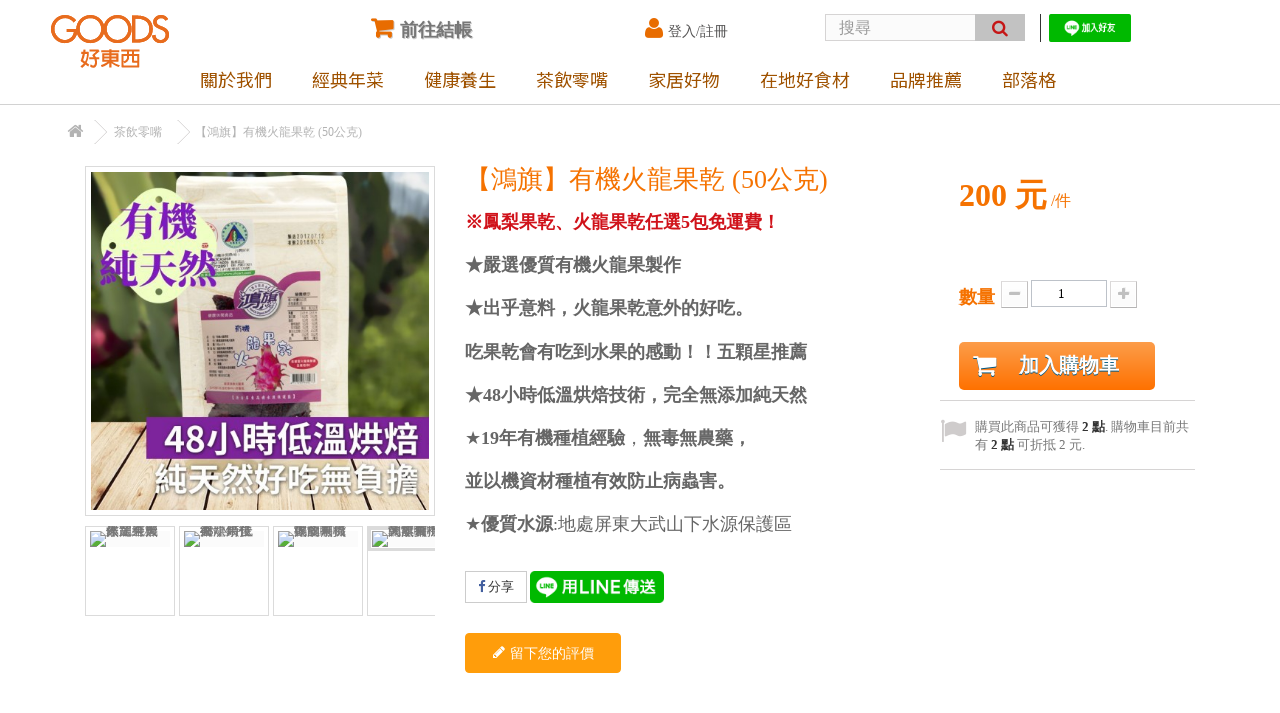

--- FILE ---
content_type: text/html; charset=utf-8
request_url: https://goods.watchinese.com/snack/40-dragon-fruit.html
body_size: 25962
content:
<!DOCTYPE HTML> <!--[if lt IE 7]><html class="no-js lt-ie9 lt-ie8 lt-ie7" lang="tw"><![endif]--> <!--[if IE 7]><html class="no-js lt-ie9 lt-ie8 ie7" lang="tw"><![endif]--> <!--[if IE 8]><html class="no-js lt-ie9 ie8" lang="tw"><![endif]--> <!--[if gt IE 8]><html class="no-js ie9" lang="tw"><![endif]--><html lang="tw"><head><meta charset="utf-8"/><title>有機火龍果乾-天然無負擔的零嘴-鴻旗有機休閒農場-50公克/包</title><meta name="description" content="鴻旗有機火龍果乾，屏東高樹「有機火龍果」製作，經48小時低溫烘焙，鎖住火龍果營養，口感軟Q好咀嚼又好吃，小朋友也愛不釋手！天然無負擔的零食，推薦給所有嘴饞的時刻。"/><meta name="generator" content="PrestaShop"/><meta name="robots" content="index,follow"/><meta name="viewport" content="width=device-width, minimum-scale=0.25, maximum-scale=1.6, initial-scale=1.0"/><meta name="apple-mobile-web-app-capable" content="yes"/><link rel="icon" type="image/vnd.microsoft.icon" href="/img/favicon.ico?1729049784"/><link rel="shortcut icon" type="image/x-icon" href="/img/favicon.ico?1729049784"/><link rel="stylesheet" href="https://goods.watchinese.com/themes/goods/cache/v_519_efcb90f237c629de8a82f9d810d684d0_all.css" type="text/css" media="all"/><link rel="stylesheet" href="https://goods.watchinese.com/themes/goods/cache/v_519_d9541b37d03edf6525c0b521d5331bcd_print.css" type="text/css" media="print"/> <script data-keepinline="true">(function(w,d,s,l,i){w[l]=w[l]||[];w[l].push({'gtm.start':new Date().getTime(),event:'gtm.js'});var f=d.getElementsByTagName(s)[0],j=d.createElement(s),dl=l!='dataLayer'?'&l='+l:'';j.async=true;j.src='//www.googletagmanager.com/gtm.js?id='+i+dl;f.parentNode.insertBefore(j,f);})(window,document,'script','dataLayer','GTM-PFNCGZJ');</script><meta property="og:type" content="product"/><meta property="og:title" content="&#26377;&#27231;&#28779;&#40845;&#26524;&#20094;-&#22825;&#28982;&#28961;&#36000;&#25812;&#30340;&#38646;&#22068;-&#40251;&#26071;&#26377;&#27231;&#20241;&#38290;&#36786;&#22580;-50&#20844;&#20811;/&#21253;"/><meta property="og:image" content="https://goods.watchinese.com/594/40.jpg"/><meta property="og:site_name" content="GOODS好東西"/><meta property="og:description" content="鴻旗有機火龍果乾，屏東高樹「有機火龍果」製作，經48小時低溫烘焙，鎖住火龍果營養，口感軟Q好咀嚼又好吃，小朋友也愛不釋手！天然無負擔的零食，推薦給所有嘴饞的時刻。"/><meta property="og:url" content="https://goods.watchinese.com/snack/40-dragon-fruit.html"/><meta property="product:brand" content="鴻旗"/><meta property="product:availability" content="in stock"/><meta property="product:condition" content="new"/><meta property="product:price:amount" content="200.00"/><meta property="product:price:currency" content="TWD"/><meta property="product:retailer_item_id" content="40"/><style type="text/css">.color1{color:#ff9d0b!important;fill:#ff9d0b!important}.background1{background:#ff9d0b!important;border-color:#ff9d0b!important}.hover1:hover{color:#ff9d0b!important;fill:#ff9d0b!important}.bg_hover1:hover{background:#ff9d0b!important;border-color:#ff9d0b!important}.bd_hover1:hover{border-color:#ff9d0b!important}.border1{border-color:#ff9d0b!important}.bg1.active{background:#ff9d0b!important;border-color:#ff9d0b!important}.background2{background:#ff9d0b!important;border-color:#ff9d0b!important}.hover3:hover,.hover3.active,.hover3.current,.hover3.reported{color:#ff9d0b!important;fill:#ff9d0b!important}.bg_hover3:hover,.bg_hover3.active,.bg_hover3.current{background:#ff9d0b!important;border-color:#ff9d0b!important}.bd_hover3:hover,.bd_hover3.active,.bd_hover3.current{border-color:#ff9d0b!important}.bg3.active{background:#ff9d0b!important;border-color:#ff9d0b!important}.color4{color:#48af1a!important;fill:#48af1a!important}.color5{color:#2fb5d2!important;fill:#2fb5d2!important}</style><link rel="stylesheet" href="//fonts.googleapis.com/css?family=Open+Sans:300,600&amp;subset=latin,latin-ext" type="text/css" media="all"/> <!--[if IE 8]> 
<script src="https://oss.maxcdn.com/libs/html5shiv/3.7.0/html5shiv.js"></script> 
<script src="https://oss.maxcdn.com/libs/respond.js/1.3.0/respond.min.js"></script> <![endif]--><meta property="fb:app_id" content="231372683551525"/>    </head><body id="product" class="product product-40 product-dragon-fruit category-13 category-snack hide-left-column hide-right-column lang_tw"><div id="page"><div class="header-container"> <header id="header"><div class="nav"><div class="container"><div class="row"> <nav></nav></div></div></div><div><div class="container"><div class="row"><div id="header_logo"> <a href="https://goods.watchinese.com/" title="GOODS好東西"> <img class="logo img-responsive" src="https://goods.watchinese.com/img/goods-logo-1729049769.jpg" alt="GOODS好東西" width="120" height="54"/> </a></div><div class="col-sm-4 clearfix"><div class="shopping_cart"> <a href="https://goods.watchinese.com/quick-order" title="檢視我的購物車" rel="nofollow"> <b>前往結帳</b> <span class="ajax_cart_number_wrapper unvisible"><span class="ajax_cart_quantity unvisible">0</span></span> <span class="ajax_cart_product_txt unvisible">商品</span> <span class="ajax_cart_product_txt_s unvisible">商品</span> <span class="ajax_cart_total unvisible"> </span> <span class="ajax_cart_no_product"> </span> </a><div class="cart_block block exclusive"><div class="block_content"><div class="cart_block_list"><p class="cart_block_no_products"> 暫無商品</p><div class="cart-prices"><div class="cart-prices-line first-line"> <span class="price cart_block_shipping_cost ajax_cart_shipping_cost unvisible"> 待定 </span> <span class="unvisible"> 運費 </span></div><div class="cart-prices-line last-line"> <span class="price cart_block_total ajax_block_cart_total">0 元</span> <span>總計</span></div></div><p class="cart-buttons"> <a id="button_order_cart" class="btn btn-default button button-small" href="https://goods.watchinese.com/quick-order" title="結帳" rel="nofollow"> <span> 結帳<i class="icon-chevron-right right"></i> </span> </a></p></div></div></div></div></div><div id="layer_cart"><div class="clearfix"><div class="layer_cart_product col-xs-12 col-md-6"> <span class="cross" title="關閉視窗 "></span> <span class="title"> <i class="icon-check"></i>商品成功加入購物車 </span><div class="product-image-container layer_cart_img"></div><div class="layer_cart_product_info"> <span id="layer_cart_product_title" class="product-name"></span> <span id="layer_cart_product_attributes"></span><div> <strong class="dark">數量</strong> <span id="layer_cart_product_quantity"></span></div><div> <strong class="dark">總計</strong> <span id="layer_cart_product_price"></span></div></div></div><div class="layer_cart_cart col-xs-12 col-md-6"> <span class="title"> <span class="ajax_cart_product_txt_s unvisible"> 購物車內有<span class="ajax_cart_quantity">0</span>件商品。 </span> <span class="ajax_cart_product_txt "> 購物車內有1件商品。 </span> </span><div class="layer_cart_row"> <strong class="dark"> 商品總計 </strong> <span class="ajax_block_products_total"> </span></div><div class="layer_cart_row"> <strong class="dark unvisible"> 運費總計&nbsp; </strong> <span class="ajax_cart_shipping_cost unvisible"> 待定 </span></div><div class="layer_cart_row"> <strong class="dark"> 總計 </strong> <span class="ajax_block_cart_total"> </span></div><div class="button-container"> <span class="continue btn btn-default button exclusive-medium" title="繼續購物"> <span> <i class="icon-chevron-left left"></i>繼續購物 </span> </span> <a class="btn btn-default button button-medium" href="https://goods.watchinese.com/quick-order" title="前往結帳" rel="nofollow"> <span> 前往結帳<i class="icon-chevron-right right"></i> </span> </a></div></div></div><div class="crossseling"></div></div><div class="layer_cart_overlay"></div><div class="header_user_info"> <a class="login" href="https://goods.watchinese.com/my-account" rel="nofollow" title="登入"><i class="icon-user"></i>登入/註冊</a></div><div id="search_block_top" class="col-sm-4 clearfix"><form id="searchbox" method="get" action="//goods.watchinese.com/search"> <input type="hidden" name="controller" value="search"/> <input type="hidden" name="orderby" value="position"/> <input type="hidden" name="orderway" value="desc"/> <input class="search_query form-control" type="text" id="search_query_top" name="search_query" placeholder="搜尋" value=""/> <button type="submit" name="submit_search" class="btn btn-default button-search"> <span>搜尋</span> </button></form></div><ul id="header_links"><li id="header_link_contact"><a href="https://goods.watchinese.com/index.php?controller=contact" title="聯絡我們">聯絡我們</a></li><li id="header_link_sitemap"><a href="https://goods.watchinese.com/sitemap" title="網站導覽">網站導覽</a></li><li id="header_link_line"><a href="https://line.me/R/ti/p/%40ehz8535a"><img src="https://scdn.line-apps.com/n/line_add_friends/btn/zh-Hant.png" alt="加入好友" border="0"/><br/></a></li></ul><div id="block_top_menu" class="sf-contener clearfix col-lg-12"><div class="cat-title"></div><ul class="sf-menu clearfix menu-content"><li><a href="https://goods.watchinese.com/content/4-about-us" title="關於我們 ">關於我們 </a></li><li><a href="https://goods.watchinese.com/115-newyeardishes" title="經典年菜">經典年菜</a></li><li><a href="https://goods.watchinese.com/12-health" title="健康養生">健康養生</a><ul><li><a href="https://goods.watchinese.com/162-omega3-perilla-oil" title="Omega3-穀穀紫蘇油">Omega3-穀穀紫蘇油</a></li><li><a href="https://goods.watchinese.com/18-camellia-oil" title="週週鮮榨-賴記苦茶油">週週鮮榨-賴記苦茶油</a></li><li><a href="https://goods.watchinese.com/22-noni" title="三年熟成-禾津諾麗果酵素">三年熟成-禾津諾麗果酵素</a></li><li><a href="https://goods.watchinese.com/49-sesame-oil" title="本土鮮榨-晒港胡麻油清麻油">本土鮮榨-晒港胡麻油清麻油</a></li><li><a href="https://goods.watchinese.com/178-avocado-oil" title="淡奶清香-紐西蘭頂級酪梨油">淡奶清香-紐西蘭頂級酪梨油</a></li><li><a href="https://goods.watchinese.com/174-olive-oil" title="Omega9-特級初榨橄欖油">Omega9-特級初榨橄欖油</a></li><li><a href="https://goods.watchinese.com/24-black-garlic" title="國宴指定-詠統黑蒜頭黑蒜精">國宴指定-詠統黑蒜頭黑蒜精</a></li><li><a href="https://goods.watchinese.com/43-pumpkin-seed-oil" title="在地鮮榨-惠家香南瓜籽油">在地鮮榨-惠家香南瓜籽油</a></li><li><a href="https://goods.watchinese.com/44-perilla-seed-oil" title="調理身心-惠家香紫蘇籽油">調理身心-惠家香紫蘇籽油</a></li><li><a href="https://goods.watchinese.com/27-miraclefruit-jaboticaba-enzyme" title="大地精華-神秘果樹葡萄酵素">大地精華-神秘果樹葡萄酵素</a></li><li><a href="https://goods.watchinese.com/146-black-soybean-milk" title="每日保養-三星有機黑豆漿">每日保養-三星有機黑豆漿</a></li><li><a href="https://goods.watchinese.com/20-pineapple-enzyme" title="有機農場-鴻旗鳳梨酵素">有機農場-鴻旗鳳梨酵素</a></li><li><a href="https://goods.watchinese.com/81-Kombucha" title="青春美麗-紅茶菌活酵康普茶">青春美麗-紅茶菌活酵康普茶</a></li><li><a href="https://goods.watchinese.com/152-longan-honey" title="單一蜜源-濃郁香醇龍眼蜜">單一蜜源-濃郁香醇龍眼蜜</a></li><li><a href="https://goods.watchinese.com/21-paliurus-ramosissimus" title="牛港先生-降火強身青草茶">牛港先生-降火強身青草茶</a></li><li><a href="https://goods.watchinese.com/39-honey" title="古法熟成-蜂蜜天空養生蜂蜜">古法熟成-蜂蜜天空養生蜂蜜</a></li><li><a href="https://goods.watchinese.com/25-chicken-extract" title="放山公雞-後山信馨熬雞精">放山公雞-後山信馨熬雞精</a></li><li><a href="https://goods.watchinese.com/52-goji-red-dates" title="女性滋補-藏海紅棗枸杞飲品">女性滋補-藏海紅棗枸杞飲品</a></li></ul></li><li><a href="https://goods.watchinese.com/13-snack" title="茶飲零嘴">茶飲零嘴</a><ul><li><a href="https://goods.watchinese.com/64-nut" title="營養均衡-低溫烘焙綜合堅果">營養均衡-低溫烘焙綜合堅果</a></li><li><a href="https://goods.watchinese.com/120-tofu-pudding" title="清涼療癒-杏甜海藻豆腐酪">清涼療癒-杏甜海藻豆腐酪</a></li><li><a href="https://goods.watchinese.com/29-pineapple-enzyme" title="天然有機-鴻旗鳳梨火龍果乾">天然有機-鴻旗鳳梨火龍果乾</a></li><li><a href="https://goods.watchinese.com/30-cafe-con" title="二次手挑-中淺焙咖啡控">二次手挑-中淺焙咖啡控</a></li><li><a href="https://goods.watchinese.com/32-oolong-tea" title="有機茶葉-老爺兩炭焙烏龍茶">有機茶葉-老爺兩炭焙烏龍茶</a></li><li><a href="https://goods.watchinese.com/160-linnei-dried-figs" title="雲林林內-有機無花果乾">雲林林內-有機無花果乾</a></li><li><a href="https://goods.watchinese.com/179-brownsugar" title="台南麻豆-柚皮黑糖磚">台南麻豆-柚皮黑糖磚</a></li><li><a href="https://goods.watchinese.com/50-sesame-candy" title="手工製作-西港頂級芝麻糖">手工製作-西港頂級芝麻糖</a></li></ul></li><li><a href="https://goods.watchinese.com/14-Houseware" title="家居好物">家居好物</a><ul><li><a href="https://goods.watchinese.com/33-miracle-cloth-talent" title="極致潔淨-美之纖超細纖維布">極致潔淨-美之纖超細纖維布</a></li><li><a href="https://goods.watchinese.com/34-anti-mosquito-liquid" title="草本提煉-虎林小黑吻防蚊液">草本提煉-虎林小黑吻防蚊液</a></li><li><a href="https://goods.watchinese.com/35-robotcleaner" title="台灣之光-松騰掃地機器人">台灣之光-松騰掃地機器人</a></li><li><a href="https://goods.watchinese.com/113--" title="抑菌專家-海之神抑菌潔淨液">抑菌專家-海之神抑菌潔淨液</a></li><li><a href="https://goods.watchinese.com/70-airfryer" title="健康去油-聲寶氣炸鍋&烤箱">健康去油-聲寶氣炸鍋&烤箱</a></li><li><a href="https://goods.watchinese.com/36-air-purifie-jair" title="遠離空污-迦拓空氣清淨機">遠離空污-迦拓空氣清淨機</a></li><li><a href="https://goods.watchinese.com/47-hook" title="耐用持久-晶裕荃無痕掛勾">耐用持久-晶裕荃無痕掛勾</a></li><li><a href="https://goods.watchinese.com/60-iron-stand" title="耐用持久-晶裕荃無痕鐵架">耐用持久-晶裕荃無痕鐵架</a></li><li><a href="https://goods.watchinese.com/167-circulator" title="清淨循環-松騰輕巧循環扇">清淨循環-松騰輕巧循環扇</a></li></ul></li><li><a href="https://goods.watchinese.com/61-Ingredients" title="在地好食材">在地好食材</a><ul><li><a href="https://goods.watchinese.com/78-melon" title="屏東大武山-頂級哈密瓜">屏東大武山-頂級哈密瓜</a></li><li><a href="https://goods.watchinese.com/100-mullet-roe" title="雲林北港-7年冠軍烏魚子">雲林北港-7年冠軍烏魚子</a></li><li><a href="https://goods.watchinese.com/149-tankan" title="新竹芎林-老欉無籽桶柑">新竹芎林-老欉無籽桶柑</a></li><li><a href="https://goods.watchinese.com/156-snow-pear" title="台中梨山-清甜多汁白皙雪梨">台中梨山-清甜多汁白皙雪梨</a></li><li><a href="https://goods.watchinese.com/153-black-soybean" title="宜蘭三星-有機老種黑豆">宜蘭三星-有機老種黑豆</a></li><li><a href="https://goods.watchinese.com/103-milkfish" title="台南北門-益生菌虱目魚蝦">台南北門-益生菌虱目魚蝦</a></li><li><a href="https://goods.watchinese.com/127-ice-sweet-potato" title="雲林水林-黃金紫御冰烤地瓜">雲林水林-黃金紫御冰烤地瓜</a></li><li><a href="https://goods.watchinese.com/172-less-salt-mullet-roe" title="雲林口湖-低鹽軟Q烏魚子">雲林口湖-低鹽軟Q烏魚子</a></li><li><a href="https://goods.watchinese.com/91-common-fig" title="台南新化-溫室波姬紅無花果">台南新化-溫室波姬紅無花果</a></li><li><a href="https://goods.watchinese.com/86-dragon-fruit" title="屏東萬丹-全國冠軍火龍果">屏東萬丹-全國冠軍火龍果</a></li><li><a href="https://goods.watchinese.com/82-baby-corn" title="台中豐原-日系紅鬚玉米筍">台中豐原-日系紅鬚玉米筍</a></li><li><a href="https://goods.watchinese.com/108-rice" title="彰化福興-手工日曬米">彰化福興-手工日曬米</a></li><li><a href="https://goods.watchinese.com/164-outdoor-grape" title="彰化埔心-圓潤Q彈巨峰葡萄">彰化埔心-圓潤Q彈巨峰葡萄</a></li><li><a href="https://goods.watchinese.com/159-fig" title="雲林林內-清甜有機無花果">雲林林內-清甜有機無花果</a></li><li><a href="https://goods.watchinese.com/158-chicken-soup" title="桃園楊梅-鮮甜有機老母雞">桃園楊梅-鮮甜有機老母雞</a></li><li><a href="https://goods.watchinese.com/105-jujube" title="屏東高樹-皮薄脆口蜜棗">屏東高樹-皮薄脆口蜜棗</a></li><li><a href="https://goods.watchinese.com/112--" title="---以下分類非當季商品---">---以下分類非當季商品---</a></li><li><a href="https://goods.watchinese.com/131-Ishioka-ponkan" title="台中石岡-套袋後熟椪柑">台中石岡-套袋後熟椪柑</a></li><li><a href="https://goods.watchinese.com/154-honey-orange" title="新竹芎林-自然甘甜柑橘蜜橙">新竹芎林-自然甘甜柑橘蜜橙</a></li><li><a href="https://goods.watchinese.com/182-sugar-orange" title="苗栗卓蘭-果香濃郁砂糖橘">苗栗卓蘭-果香濃郁砂糖橘</a></li><li><a href="https://goods.watchinese.com/155-2w-Guava" title="彰化二水-酸甜爽脆珍珠芭樂">彰化二水-酸甜爽脆珍珠芭樂</a></li><li><a href="https://goods.watchinese.com/151-lettuce" title="台中新社-鮮脆有機生菜">台中新社-鮮脆有機生菜</a></li><li><a href="https://goods.watchinese.com/132-lalashan-pear" title="桃園拉拉山-脆口多汁雪梨">桃園拉拉山-脆口多汁雪梨</a></li><li><a href="https://goods.watchinese.com/171-emperor-tangerine" title="雲林斗六-爽口多汁帝王柑">雲林斗六-爽口多汁帝王柑</a></li><li><a href="https://goods.watchinese.com/130-lishan-persimmon" title="台中梨山-高海拔清脆甜柿">台中梨山-高海拔清脆甜柿</a></li><li><a href="https://goods.watchinese.com/65--" title="高雄大樹-美味安心甜芭樂">高雄大樹-美味安心甜芭樂</a></li><li><a href="https://goods.watchinese.com/72-cherry-tomato" title="雲林斗六-熊蜂玉女小番茄">雲林斗六-熊蜂玉女小番茄</a></li><li><a href="https://goods.watchinese.com/170-Fremont" title="苗栗卓蘭-酸甜濃郁佛利蒙柑">苗栗卓蘭-酸甜濃郁佛利蒙柑</a></li><li><a href="https://goods.watchinese.com/66-orange" title="雲林斗六-25年老欉柳丁">雲林斗六-25年老欉柳丁</a></li><li><a href="https://goods.watchinese.com/92-persimmon" title="台中摩天嶺-花御所富有甜柿">台中摩天嶺-花御所富有甜柿</a></li><li><a href="https://goods.watchinese.com/93-pearl-guava" title="台中摩天嶺-高山珍珠芭樂">台中摩天嶺-高山珍珠芭樂</a></li><li><a href="https://goods.watchinese.com/129-honey-apple" title="台中梨山-秋冬限定蜜蘋果">台中梨山-秋冬限定蜜蘋果</a></li><li><a href="https://goods.watchinese.com/94-white-pomelo" title="台南麻豆-豐盈多汁大白柚">台南麻豆-豐盈多汁大白柚</a></li><li><a href="https://goods.watchinese.com/150-honey-pear" title="桃園拉拉山-香甜蜂蜜梨">桃園拉拉山-香甜蜂蜜梨</a></li><li><a href="https://goods.watchinese.com/148-xi-shi-pomelo" title="台南麻豆-稀有西施柚蜜柚">台南麻豆-稀有西施柚蜜柚</a></li><li><a href="https://goods.watchinese.com/169-papaya-orange" title="雲林斗六-稀有限量木瓜柳丁">雲林斗六-稀有限量木瓜柳丁</a></li><li><a href="https://goods.watchinese.com/83-garlic" title="雲林元長-產銷履歷安心蒜頭">雲林元長-產銷履歷安心蒜頭</a></li><li><a href="https://goods.watchinese.com/141-xingxing-pear" title="苗栗卓蘭-清脆爽口新興梨">苗栗卓蘭-清脆爽口新興梨</a></li><li><a href="https://goods.watchinese.com/90-pear" title="台中后里-頂級寶島甘露梨">台中后里-頂級寶島甘露梨</a></li><li><a href="https://goods.watchinese.com/168-zolan-ganlu-pear" title=" 苗栗卓蘭-細緻清甜甘露梨"> 苗栗卓蘭-細緻清甜甘露梨</a></li><li><a href="https://goods.watchinese.com/67-pomelo" title="雲林斗六-友善耕作文旦柚">雲林斗六-友善耕作文旦柚</a></li><li><a href="https://goods.watchinese.com/147-red-pomelo" title="台南麻豆-多汁酸甜紅文旦">台南麻豆-多汁酸甜紅文旦</a></li><li><a href="https://goods.watchinese.com/124-lishan-pear" title="台中梨山-稀有梨山馥梨">台中梨山-稀有梨山馥梨</a></li><li><a href="https://goods.watchinese.com/96-danei-avocado" title="台南大內-自然農法酪梨">台南大內-自然農法酪梨</a></li><li><a href="https://goods.watchinese.com/173-fruit-corn" title="雲林元長-多汁鮮甜水果玉米">雲林元長-多汁鮮甜水果玉米</a></li><li><a href="https://goods.watchinese.com/89-honeydew-melon" title="雲林斗六-嘉玉品種美濃瓜">雲林斗六-嘉玉品種美濃瓜</a></li><li><a href="https://goods.watchinese.com/128-golden-passion-fruit" title="台中新社/石岡-黃金百香果">台中新社/石岡-黃金百香果</a></li><li><a href="https://goods.watchinese.com/138-juicy-peach" title="桃園拉拉山-鮮嫩水蜜桃">桃園拉拉山-鮮嫩水蜜桃</a></li><li><a href="https://goods.watchinese.com/106-lucky-orange" title="雲林斗六-老欉吉利茂谷柑">雲林斗六-老欉吉利茂谷柑</a></li><li><a href="https://goods.watchinese.com/134-fruit-corn" title="桃園拉拉山-牛奶水果玉米">桃園拉拉山-牛奶水果玉米</a></li><li><a href="https://goods.watchinese.com/177-mini-cucumber" title="屏東高樹-脆嫩水果小黃瓜">屏東高樹-脆嫩水果小黃瓜</a></li><li><a href="https://goods.watchinese.com/79-grape" title="彰化溪湖-夏韻玉珠巨峰葡萄">彰化溪湖-夏韻玉珠巨峰葡萄</a></li><li><a href="https://goods.watchinese.com/87-gold-mango" title="彰化埔心-甜度21金蜜芒果">彰化埔心-甜度21金蜜芒果</a></li><li><a href="https://goods.watchinese.com/137-fengshui-pear" title="苗栗卓蘭-清爽多汁豐水梨">苗栗卓蘭-清爽多汁豐水梨</a></li><li><a href="https://goods.watchinese.com/85-mango" title="嘉義民雄-自然甜農民黨芒果">嘉義民雄-自然甜農民黨芒果</a></li><li><a href="https://goods.watchinese.com/76-pineapple" title="屏東大武山-有機金鑽鳳梨">屏東大武山-有機金鑽鳳梨</a></li><li><a href="https://goods.watchinese.com/119-pineapple" title="嘉義民雄-鼓聲果金鑽鳳梨">嘉義民雄-鼓聲果金鑽鳳梨</a></li><li><a href="https://goods.watchinese.com/118-abiu" title="屏東高樹-Q嫩圓潤黃金果">屏東高樹-Q嫩圓潤黃金果</a></li><li><a href="https://goods.watchinese.com/136-cherry-plum" title="桃園拉拉山-酸甜多汁櫻桃李">桃園拉拉山-酸甜多汁櫻桃李</a></li><li><a href="https://goods.watchinese.com/122-peach-mango" title="彰化埤頭-清甜水蜜桃芒果">彰化埤頭-清甜水蜜桃芒果</a></li><li><a href="https://goods.watchinese.com/116-pumpkin" title="南投埔里-綿密香甜栗子南瓜">南投埔里-綿密香甜栗子南瓜</a></li><li><a href="https://goods.watchinese.com/161-lizi-sweet-potato" title="台南佳里-有機栗子地瓜">台南佳里-有機栗子地瓜</a></li><li><a href="https://goods.watchinese.com/110-cherry-tomato" title="嘉義民雄-自然酸甜小番茄">嘉義民雄-自然酸甜小番茄</a></li><li><a href="https://goods.watchinese.com/135-princess-grape" title="彰化埔心-日系嬌貴公主葡萄">彰化埔心-日系嬌貴公主葡萄</a></li><li><a href="https://goods.watchinese.com/111-lychee" title="高雄大樹-百大青農玉荷包">高雄大樹-百大青農玉荷包</a></li><li><a href="https://goods.watchinese.com/75-sweet-potato" title="雲林水林-台農57號黃金地瓜">雲林水林-台農57號黃金地瓜</a></li><li><a href="https://goods.watchinese.com/117-peach" title="台中摩天嶺東勢-熱帶水蜜桃">台中摩天嶺東勢-熱帶水蜜桃</a></li><li><a href="https://goods.watchinese.com/175-black-tomato" title="彰化二林-古早味黑柿番茄">彰化二林-古早味黑柿番茄</a></li><li><a href="https://goods.watchinese.com/74-potato" title="雲林斗南-綿密馬鈴薯">雲林斗南-綿密馬鈴薯</a></li><li><a href="https://goods.watchinese.com/88-lemon" title="屏東高樹-無農藥四季檸檬">屏東高樹-無農藥四季檸檬</a></li><li><a href="https://goods.watchinese.com/126-banana" title="嘉義民雄-自然熟成Q甜蛋蕉">嘉義民雄-自然熟成Q甜蛋蕉</a></li><li><a href="https://goods.watchinese.com/125-green-apple" title="台中梨山-秋季限定青龍蘋果">台中梨山-秋季限定青龍蘋果</a></li><li><a href="https://goods.watchinese.com/140-black-watermelon" title="嘉義民雄-脆甜小黑西瓜">嘉義民雄-脆甜小黑西瓜</a></li><li><a href="https://goods.watchinese.com/133-black-diamond-strawberry" title="台中外埔-酸甜優雪黑鑽草莓">台中外埔-酸甜優雪黑鑽草莓</a></li><li><a href="https://goods.watchinese.com/107-sugar-apple" title="台東太麻里-綿密甘甜釋迦">台東太麻里-綿密甘甜釋迦</a></li><li><a href="https://goods.watchinese.com/157-zhenai-dates" title="南投埔里-清甜脆口珍愛蜜棗">南投埔里-清甜脆口珍愛蜜棗</a></li><li><a href="https://goods.watchinese.com/98-ponkan" title="苗栗大湖-40年老欉椪柑">苗栗大湖-40年老欉椪柑</a></li><li><a href="https://goods.watchinese.com/145-xinshiji-pear" title="台中梨山-清甜細嫩白玉水梨">台中梨山-清甜細嫩白玉水梨</a></li><li><a href="https://goods.watchinese.com/121-honeydew-melon" title="嘉義民雄-美濃瓜翠妞香瓜">嘉義民雄-美濃瓜翠妞香瓜</a></li><li><a href="https://goods.watchinese.com/95-aurora-melon" title="嘉義民雄-極光歐若拉哈密瓜">嘉義民雄-極光歐若拉哈密瓜</a></li><li><a href="https://goods.watchinese.com/101-danei-guava" title="台南大內-自然農法珍珠芭樂">台南大內-自然農法珍珠芭樂</a></li><li><a href="https://goods.watchinese.com/163-Jiang-Jiang" title="高雄大樹-外銷等級玉荷包">高雄大樹-外銷等級玉荷包</a></li></ul></li><li><a href="/content/category/2-brand" title="品牌推薦">品牌推薦</a></li><li><a href="/blog" title="部落格">部落格</a></li></ul></div><div class="mobileBodyWrapper"><div class="mobileDimmer"></div><div class="header"><div class="menuIcon"> <a href="#menuExpand"> <svg class="menu-to-x"> <g id="cross_svg"> <rect x="15%" y="25%" width="80%" height="3" fill="transparent"></rect> <rect x="15%" y="50%" width="80%" height="3" fill="transparent"></rect> <rect x="15%" y="75%" width="80%" height="3" fill="transparent"></rect> </g> </svg>主選單</a></div></div></div><noscript> <iframe src="//www.googletagmanager.com/ns.html?id=GTM-PFNCGZJ" height="0" width="0" style="display:none;visibility:hidden"></iframe> </noscript></div></div></div> </header></div><div class="columns-container"><div id="columns" class="container"><div class="breadcrumb clearfix"> <a class="home" href="https://goods.watchinese.com/" title="回首頁"><i class="icon-home"></i></a> <span class="navigation-pipe">&gt;</span> <span class="navigation_page"><span itemscope itemtype="http://data-vocabulary.org/Breadcrumb"><a itemprop="url" href="https://goods.watchinese.com/13-snack" title="茶飲零嘴"><span itemprop="title">茶飲零嘴</span></a></span><span class="navigation-pipe">></span>【鴻旗】有機火龍果乾 (50公克)</span></div><div id="slider_row" class="row"></div><div class="row"><div id="center_column" class="center_column col-xs-12 col-sm-12"><div itemscope itemtype="https://schema.org/Product"><meta itemprop="url" content="https://goods.watchinese.com/snack/40-dragon-fruit.html"><div id="primary_block" class="primary_block row"> <a href="#" class="closebtn"></a><div class="container"><div class="top-hr"></div></div><div class="pb-left-column col-xs-12 col-sm-4 col-md-5"><div id="image-block" class="clearfix"> <span id="view_full_size"> <img id="bigpic" itemprop="image" src="https://goods.watchinese.com/594-large_default/dragon-fruit.jpg" title=" 鴻旗有機火龍果乾：唰嘴又無負擔的零食" alt=" 鴻旗有機火龍果乾：唰嘴又無負擔的零食" width="458" height="458"/> </span></div><div id="views_block" class="clearfix "> <span class="view_scroll_spacer"> <a id="view_scroll_left" class="" title="其他瀏覽" href="javascript:{}"> 上一步 </a> </span><div id="thumbs_list"><ul id="thumbs_list_frame"><li id="thumbnail_197"> <a href="https://goods.watchinese.com/197-thickbox_default/dragon-fruit.jpg" data-fancybox-group="other-views" class="fancybox" title="嚴選有機火龍果製作，純天然完全無添加"> <img class="img-responsive" id="thumb_197" src="https://goods.watchinese.com/197-cart_default/dragon-fruit.jpg" alt="嚴選有機火龍果製作，純天然完全無添加" title="嚴選有機火龍果製作，純天然完全無添加" height="80" width="80" itemprop="image"/> </a></li><li id="thumbnail_204"> <a href="https://goods.watchinese.com/204-thickbox_default/dragon-fruit.jpg" data-fancybox-group="other-views" class="fancybox" title=" 48小時低溫烘焙技術，鎖住火龍果營養"> <img class="img-responsive" id="thumb_204" src="https://goods.watchinese.com/204-cart_default/dragon-fruit.jpg" alt=" 48小時低溫烘焙技術，鎖住火龍果營養" title=" 48小時低溫烘焙技術，鎖住火龍果營養" height="80" width="80" itemprop="image"/> </a></li><li id="thumbnail_206"> <a href="https://goods.watchinese.com/206-thickbox_default/dragon-fruit.jpg" data-fancybox-group="other-views" class="fancybox" title="鴻旗有機火龍果乾：無負擔的唰嘴零食"> <img class="img-responsive" id="thumb_206" src="https://goods.watchinese.com/206-cart_default/dragon-fruit.jpg" alt="鴻旗有機火龍果乾：無負擔的唰嘴零食" title="鴻旗有機火龍果乾：無負擔的唰嘴零食" height="80" width="80" itemprop="image"/> </a></li><li id="thumbnail_594" class="last"> <a href="https://goods.watchinese.com/594-thickbox_default/dragon-fruit.jpg" data-fancybox-group="other-views" class="fancybox shown" title=" 鴻旗有機火龍果乾：唰嘴又無負擔的零食"> <img class="img-responsive" id="thumb_594" src="https://goods.watchinese.com/594-cart_default/dragon-fruit.jpg" alt=" 鴻旗有機火龍果乾：唰嘴又無負擔的零食" title=" 鴻旗有機火龍果乾：唰嘴又無負擔的零食" height="80" width="80" itemprop="image"/> </a></li></ul></div> <a id="view_scroll_right" title="其他瀏覽" href="javascript:{}"> 下一步 </a></div><p class="resetimg clear no-print"> <span id="wrapResetImages" style="display: none;"> <a href="https://goods.watchinese.com/snack/40-dragon-fruit.html" data-id="resetImages"> <i class="icon-repeat"></i> 顯示所有圖片 </a> </span></p></div><div class="pb-center-column col-xs-12 col-sm-4"><h1 itemprop="name">【鴻旗】有機火龍果乾 (50公克)</h1><p id="product_reference" style="display: none;"> <label>編號： </label> <span class="editable" itemprop="sku"></span></p><div id="short_description_block"><div id="short_description_content" class="rte align_justify" itemprop="description"><p><span style="color: #d0121a;"><strong><strong>※鳳梨果乾、火龍果乾任選5包免運費！</strong></strong></span></p><p><strong>★嚴選優質有機火龍果製作</strong></p><p><strong><strong>★出乎意料，火龍果乾意外的好吃。</strong></strong></p><p><strong><strong>吃果乾會有吃到水果的感動！！五顆星推薦</strong></strong></p><p><strong>★48小時低溫烘焙技術，完全無添加純天然</strong></p><p>★<strong>19年有機種植經驗</strong>，<strong>無毒無農藥，</strong></p><p><strong>並以機資材種植有效防止病蟲害。</strong></p><p>★<strong>優質水源</strong>:地處屏東大武山下水源保護區</p></div><p class="buttons_bottom_block"> <a href="javascript:{}" class="button"> 更多資訊 </a></p></div><p id="availability_statut" style="display: none;"> <span id="availability_value" class="label label-success"></span></p><p class="warning_inline" id="last_quantities" style="display: none">注意：最後一件商品！</p><p id="availability_date" style="display: none;"> <span id="availability_date_label">上架日期：</span> <span id="availability_date_value"></span></p><div id="oosHook" style="display: none;"></div><p class="socialsharing_product list-inline no-print"> <button data-type="facebook" type="button" class="btn btn-default btn-facebook social-sharing"> <i class="icon-facebook"></i> 分享 </button> <span class="line-it-button"><a href="http://line.me/R/msg/text/?&#26377;&#27231;&#28779;&#40845;&#26524;&#20094;-&#22825;&#28982;&#28961;&#36000;&#25812;&#30340;&#38646;&#22068;-&#40251;&#26071;&#26377;&#27231;&#20241;&#38290;&#36786;&#22580;-50&#20844;&#20811;/&#21253;%0D%0Ahttps://goods.watchinese.com/snack/40-dragon-fruit.html"> <img src="https://goods.watchinese.com/img/share-a.png" height="32px" alt="用LINE傳送"/> </a></span></p><div class="ets-rv-product-comments-additional-info"> <button class="btn ets-rv-btn-comment ets-rv-post-product-comment ets-rv-btn-comment-big background2 bg_hover3 bd_hover3"> <i class="svg_fill_white lh_18"> <svg width="16" height="16" viewBox="0 0 1792 1792" xmlns="http://www.w3.org/2000/svg"><path d="M491 1536l91-91-235-235-91 91v107h128v128h107zm523-928q0-22-22-22-10 0-17 7l-542 542q-7 7-7 17 0 22 22 22 10 0 17-7l542-542q7-7 7-17zm-54-192l416 416-832 832h-416v-416zm683 96q0 53-37 90l-166 166-416-416 166-165q36-38 90-38 53 0 91 38l235 234q37 39 37 91z"/></svg> </i> 留下您的評價 </button></div><ul id="usefull_link_block" class="clearfix no-print"></ul></div><div class="pb-right-column col-xs-12 col-sm-4 col-md-3"><form id="buy_block" action="https://goods.watchinese.com/cart" method="post"><p class="hidden"> <input type="hidden" name="token" value="3a0c6d249c0bc3c1eaa3e8fd2213f65c"/> <input type="hidden" name="id_product" value="40" id="product_page_product_id"/> <input type="hidden" name="add" value="1"/> <input type="hidden" name="id_product_attribute" id="idCombination" value=""/></p><div class="box-info-product"><div class="content_prices clearfix"><div><p class="our_price_display" itemprop="offers" itemscope itemtype="https://schema.org/Offer"><link itemprop="availability" href="https://schema.org/InStock"/><span id="our_price_display" class="price" itemprop="price" content="200">200 元</span><span id="price_display_tax"> /件</span><meta itemprop="priceCurrency" content="TWD"/></p><p id="reduction_percent" style="display:none;"><span id="reduction_percent_display"></span></p><p id="old_price" class="hidden"><span id="old_price_display"><span class="price"></span></span></p></div><div class="clear"></div></div><div class="product_attributes clearfix"><p id="quantity_wanted_p"> <label for="quantity_wanted">數量</label> <a href="#" data-field-qty="qty" class="btn btn-default button-minus product_quantity_down"> <span><i class="icon-minus"></i></span> </a> <input type="number" min="1" name="qty" id="quantity_wanted" class="text" value="1"/> <a href="#" data-field-qty="qty" class="btn btn-default button-plus product_quantity_up"> <span><i class="icon-plus"></i></span> </a> <span class="clearfix"></span></p><p id="minimal_quantity_wanted_p" style="display: none;"> 該商品的最低訂量為 <b id="minimal_quantity_label">1</b></p></div><div class="box-cart-bottom"><div><p id="add_to_cart" class="buttons_bottom_block no-print"> <button type="submit" name="Submit" class="exclusive"> <span>加入購物車</span> </button></p></div>  <p id="loyalty" class="align_justify"> 購買此商品可獲得 <b><span id="loyalty_points">2</span> 點</b>. 購物車目前共有 <b><span id="total_loyalty_points">2</span> 點</b> 可折抵 <span id="loyalty_price">2 元</span>.</p> <br class="clear"/></div></div><div id="extra_func"> <a class="btn btn-default button button-medium add_to_cart" href="#primary_block" title="加入購物車" rel="nofollow"> <span>立即購買<i class="icon-chevron-right right"></i></span> </a> <a class="btn btn-default button button-medium order_proc" href="http://goods.watchinese.com/quick-order" title="前往結算" rel="nofollow"> <span>前往結帳<i class="icon-chevron-right right"></i></span> </a></div></form></div></div><div id="more_info_block" class="clear"><ul id="more_info_tabs" class="idTabs idTabsShort clearfix"><li><a id="more_info_tab_more_info" href="#idTab1">商品介紹</a></li><li><a href="#idTab_RelatedProducts" class="idTabHrefShort">同系列商品</a></li><li> <a id="shopi_product_tab_1" href="#idShopiTab1">商品規格</a></li></ul><div id="more_info_sheets" class="sheets align_justify"><div id="idTab1" class="rte"><p><img src="/img/cms/Product/201710-pineapple-enzyme/pineapple-enzyme-13-2.jpg" alt="無負擔零食 有機鳳梨果乾 有機火龍果乾 無加糖 低溫烘焙留住營養" width="100%"/> <img src="/img/cms/Product/201710-pineapple-enzyme/pineapple-enzyme-14-1.jpg" alt="1包鳳梨果乾等於1顆鳳梨 真材實料不偷工 半圓形好咀嚼" width="100%"/> <img src="/img/cms/Product/201710-pineapple-enzyme/pineapple-enzyme-05-2.jpg" alt=" 1年6個月的有機培育 鴻旗有機鳳梨" width="100%"/></p><p><img src="/img/cms/Product/202003-hom-chi-pineapple/hom-chi-pineapple-5.jpg" alt="不只健康無農藥 有機讓風味細緻 營養更精純" width="100%"/></p><h3><strong><span style="font-family: 'Noto Sans TC', sans-serif; font-size: 15pt; line-height: 27px; color: #000000;">不只無農藥，吃得到鳳梨真正香氣</span></strong></h3><p><span style="color: #4a4a4a; font-size: 18.6667px;"> 談起鴻旗的鳳梨與市售的差異，<strong>有機鳳梨不只無農藥、無植物荷爾蒙，它的纖維也比較細，口感綿密，可以儲存比較久，營養上更精純</strong>。</span></p><p><span style="color: #4a4a4a; font-size: 18.6667px;">「我記得古老時代，孩子吃西瓜像在洗臉，吃得很天然。市面上很多水果只有甜味，沒有果實的原味。」</span></p><p><span style="color: #4a4a4a; font-size: 18.6667px;">鴻旗有機休閒農場主人許哲榮強調，有機的口感和品質完全不同，除了吃得健康，還嚐得道「真正的鳳梨香氣」。</span></p><p><img src="/img/cms/Product/201710-pineapple-enzyme/pineapple-enzyme-10-1-2.jpg" alt="孕育金鑽鳳梨好所在 水質清淨 屏東高樹大武山下的水源保護區" width="100%"/> <img src="/img/cms/Product/201710-pineapple-enzyme/pineapple-enzyme-10-2-1.jpg" alt=" 有機生態 自然無毒 土壤肥沃 輪作 酸鹼值均衡" width="100%"/></p><p><img src="/img/cms/Product/201710-pineapple-enzyme/pineapple-enzyme-11.jpg" alt="傳承鳳梨老師許天來有機經驗 鴻旗休閒農場主人 許哲榮" width="100%"/></p><h3><strong><span style="font-family: 'Noto Sans TC', sans-serif; font-size: 15pt; line-height: 27px; color: #000000;">傳承父親，致力於推廣「有機種植」</span></strong></h3><p><span style="color: #4a4a4a; font-size: 18.6667px;">21號黃金、19號蜜寶、17號金鑽，在鴻旗的農場裡，一年四季皆產鳳梨，各種風味輪番綻放。 </span></p><p><span style="color: #4a4a4a; font-size: 18.6667px;"><strong>農場主人許哲榮的父親許天來，是台灣著名的「鳳梨老師」</strong>，自創獨門的催花技術，克服氣候、土壤、排水等問題。農場規劃的「鳳梨收成時間表」，巧妙地安排了不同品種的種植時間，讓收成變得很有秩序。</span></p><p><span style="color: #4a4a4a; font-size: 18.6667px;"><strong>從民國90年開始，就致力於「有機種植」的推廣</strong>，也曾受邀泰國做有機技術交流。這裡還是台農13號「冬蜜鳳梨」的誕生地呢！持續與嘉義農試所合作，研發的新品種，讓冬日的鳳梨依舊甜蜜多汁。</span></p><p><span style="color: #f5a623;"><strong><span style="font-size: 18.6667px;">好吃的鳳梨、火龍果(乾)，連日本人都說讚！</span></strong></span></p><div class="youtube-player" data-id="QD_XIWyi4hs"></div><p><img src="/img/cms/Product/201710-pineapple-enzyme/pineapple-enzyme-15-3.jpg" alt=" 有機保證 原料自產自種" width="100%"/></p><p><img src="/img/cms/Product/201710-pineapple-enzyme/pineapple-enzyme-16-2.jpg" alt=" 絕對無農藥 通過SGS 310項農藥檢驗" width="100%"/></p></div><div id="idTab_RelatedProducts"> <section class="page-product-box blockpeleproductsrelated"><div id="peleproductsrelated_list" class="clearfix"><ul id="bxslider_pele" class="bxslider clearfix"><li class="product-box item"> <a href="https://goods.watchinese.com/push-on-cart/495-dried-fruit.html" class="lnk_img product-image" title="【超值組】鴻旗有機鳳梨果乾3包+有機火龍果乾2包-免運費"><img src="https://goods.watchinese.com/2745-home_default/dried-fruit.jpg" alt="【超值組】鴻旗有機鳳梨果乾3包+有機火龍果乾2包-免運費"/></a><h5 class="product-name"> <a href="https://goods.watchinese.com/push-on-cart/495-dried-fruit.html" title="【超值組】鴻旗有機鳳梨果乾3包+有機火龍果乾2包-免運費">【超值組】鴻旗有機鳳梨果乾3包+有機火龍果乾2包-免運費</a></h5> <br/></li><li class="product-box item"> <a href="https://goods.watchinese.com/snack/607-dried-fruit.html" class="lnk_img product-image" title="【超值組】鴻旗有機鳳梨果乾4包+有機火龍果乾1包-免運費"><img src="https://goods.watchinese.com/3169-home_default/dried-fruit.jpg" alt="【超值組】鴻旗有機鳳梨果乾4包+有機火龍果乾1包-免運費"/></a><h5 class="product-name"> <a href="https://goods.watchinese.com/snack/607-dried-fruit.html" title="【超值組】鴻旗有機鳳梨果乾4包+有機火龍果乾1包-免運費">【超值組】鴻旗有機鳳梨果乾4包+有機火龍果乾1包-免運費</a></h5> <br/></li><li class="product-box item"> <a href="https://goods.watchinese.com/pineapple-enzyme/505-dried-fruit.html" class="lnk_img product-image" title="【超值組】鴻旗有機鳳梨果乾5包-免運費"><img src="https://goods.watchinese.com/2652-home_default/dried-fruit.jpg" alt="【超值組】鴻旗有機鳳梨果乾5包-免運費"/></a><h5 class="product-name"> <a href="https://goods.watchinese.com/pineapple-enzyme/505-dried-fruit.html" title="【超值組】鴻旗有機鳳梨果乾5包-免運費">【超值組】鴻旗有機鳳梨果乾5包-免運費</a></h5> <br/></li><li class="product-box item"> <span class="availability"> <span class="label-danger"> 售完 </span> </span> <a href="https://goods.watchinese.com/pineapple/262-hom-chi-pineapple.html" class="lnk_img product-image" title="【鴻旗】台農17號-有機金鑽鳳梨(14台斤)"><img src="https://goods.watchinese.com/1423-home_default/hom-chi-pineapple.jpg" alt="【鴻旗】台農17號-有機金鑽鳳梨(14台斤)"/></a><h5 class="product-name"> <a href="https://goods.watchinese.com/pineapple/262-hom-chi-pineapple.html" title="【鴻旗】台農17號-有機金鑽鳳梨(14台斤)">【鴻旗】台農17號-有機金鑽鳳梨(14台斤)</a></h5> <br/></li><li class="product-box item"> <span class="availability"> <span class="label-danger"> 售完 </span> </span> <a href="https://goods.watchinese.com/pineapple/263-hom-chi-pineapple.html" class="lnk_img product-image" title="【鴻旗】台農17號-有機金鑽鳳梨(30台斤)"><img src="https://goods.watchinese.com/1431-home_default/hom-chi-pineapple.jpg" alt="【鴻旗】台農17號-有機金鑽鳳梨(30台斤)"/></a><h5 class="product-name"> <a href="https://goods.watchinese.com/pineapple/263-hom-chi-pineapple.html" title="【鴻旗】台農17號-有機金鑽鳳梨(30台斤)">【鴻旗】台農17號-有機金鑽鳳梨(30台斤)</a></h5> <br/></li><li class="product-box item"> <a href="https://goods.watchinese.com/snack/39-pineapple.html" class="lnk_img product-image" title="【鴻旗】有機鳳梨果乾 (120公克)"><img src="https://goods.watchinese.com/593-home_default/pineapple.jpg" alt="【鴻旗】有機鳳梨果乾 (120公克)"/></a><h5 class="product-name"> <a href="https://goods.watchinese.com/snack/39-pineapple.html" title="【鴻旗】有機鳳梨果乾 (120公克)">【鴻旗】有機鳳梨果乾 (120公克)</a></h5> <br/></li><li class="product-box item"> <a href="https://goods.watchinese.com/health/38-pineapple-enzyme.html" class="lnk_img product-image" title="【鴻旗】鳳梨酵素 (500ml)"><img src="https://goods.watchinese.com/592-home_default/pineapple-enzyme.jpg" alt="【鴻旗】鳳梨酵素 (500ml)"/></a><h5 class="product-name"> <a href="https://goods.watchinese.com/health/38-pineapple-enzyme.html" title="【鴻旗】鳳梨酵素 (500ml)">【鴻旗】鳳梨酵素 (500ml)</a></h5> <br/></li></ul></div> </section></div><div id="idShopiTab1"><div class="shopi_descripton"><p><span style="color: #4a4a4a; font-size: 18.6667px;">&nbsp;&nbsp;</span></p><p><span style="color: #4a4a4a; font-size: 18.6667px;">成分：鴻旗有機火龍果乾</span></p><p><span style="color: #4a4a4a; font-size: 18.6667px;">內容量：50公克±5%</span></p><p><span style="color: #4a4a4a; font-size: 18.6667px;">保存期限：6個月</span></p><p><span style="color: #4a4a4a; font-size: 18.6667px;">&nbsp;&nbsp;</span></p></div></div> <div class="ets_rv_wrap" style="display: none;"><div class="ets_rv_reviews"><div class="ets_rv_header_wrap"><div class="ets_rv_reviews_header"><h4 class="ets_rv_reviews_title"> 商品評價</h4></div><div class="row ets_rv_wrap_filter"><div class="col-md-12 col-sm-12" id="ets-rv-product-comments-list-header"><div class="ets_rv_statistics"><div class="ets_rv_stats_review"><div class="ets_rv_average_rating"><h3></h3><div class="ets_rv_average_grade">0.0</div><div class="ets_rv_grade_stars color1" data-grade="0.0"> <i class="ets_svg_icon"> <svg class="star_empty" viewBox="0 0 1792 1792" xmlns="http://www.w3.org/2000/svg"><path d="M1201 1004l306-297-422-62-189-382-189 382-422 62 306 297-73 421 378-199 377 199zm527-357q0 22-26 48l-363 354 86 500q1 7 1 20 0 50-41 50-19 0-40-12l-449-236-449 236q-22 12-40 12-21 0-31.5-14.5t-10.5-35.5q0-6 2-20l86-500-364-354q-25-27-25-48 0-37 56-46l502-73 225-455q19-41 49-41t49 41l225 455 502 73q56 9 56 46z"/></svg> <svg class="star_half" viewBox="0 0 1792 1792" xmlns="http://www.w3.org/2000/svg"><path d="M1250 957l257-250-356-52-66-10-30-60-159-322v963l59 31 318 168-60-355-12-66zm452-262l-363 354 86 500q5 33-6 51.5t-34 18.5q-17 0-40-12l-449-236-449 236q-23 12-40 12-23 0-34-18.5t-6-51.5l86-500-364-354q-32-32-23-59.5t54-34.5l502-73 225-455q20-41 49-41 28 0 49 41l225 455 502 73q45 7 54 34.5t-24 59.5z"/></svg> <svg class="star_full" viewBox="0 0 1792 1792" xmlns="http://www.w3.org/2000/svg"><path d="M1728 647q0 22-26 48l-363 354 86 500q1 7 1 20 0 21-10.5 35.5t-30.5 14.5q-19 0-40-12l-449-236-449 236q-22 12-40 12-21 0-31.5-14.5t-10.5-35.5q0-6 2-20l86-500-364-354q-25-27-25-48 0-37 56-46l502-73 225-455q19-41 49-41t49 41l225 455 502 73q56 9 56 46z"/></svg> </i> <i class="ets_svg_icon"> <svg class="star_empty" viewBox="0 0 1792 1792" xmlns="http://www.w3.org/2000/svg"><path d="M1201 1004l306-297-422-62-189-382-189 382-422 62 306 297-73 421 378-199 377 199zm527-357q0 22-26 48l-363 354 86 500q1 7 1 20 0 50-41 50-19 0-40-12l-449-236-449 236q-22 12-40 12-21 0-31.5-14.5t-10.5-35.5q0-6 2-20l86-500-364-354q-25-27-25-48 0-37 56-46l502-73 225-455q19-41 49-41t49 41l225 455 502 73q56 9 56 46z"/></svg> <svg class="star_half" viewBox="0 0 1792 1792" xmlns="http://www.w3.org/2000/svg"><path d="M1250 957l257-250-356-52-66-10-30-60-159-322v963l59 31 318 168-60-355-12-66zm452-262l-363 354 86 500q5 33-6 51.5t-34 18.5q-17 0-40-12l-449-236-449 236q-23 12-40 12-23 0-34-18.5t-6-51.5l86-500-364-354q-32-32-23-59.5t54-34.5l502-73 225-455q20-41 49-41 28 0 49 41l225 455 502 73q45 7 54 34.5t-24 59.5z"/></svg> <svg class="star_full" viewBox="0 0 1792 1792" xmlns="http://www.w3.org/2000/svg"><path d="M1728 647q0 22-26 48l-363 354 86 500q1 7 1 20 0 21-10.5 35.5t-30.5 14.5q-19 0-40-12l-449-236-449 236q-22 12-40 12-21 0-31.5-14.5t-10.5-35.5q0-6 2-20l86-500-364-354q-25-27-25-48 0-37 56-46l502-73 225-455q19-41 49-41t49 41l225 455 502 73q56 9 56 46z"/></svg> </i> <i class="ets_svg_icon"> <svg class="star_empty" viewBox="0 0 1792 1792" xmlns="http://www.w3.org/2000/svg"><path d="M1201 1004l306-297-422-62-189-382-189 382-422 62 306 297-73 421 378-199 377 199zm527-357q0 22-26 48l-363 354 86 500q1 7 1 20 0 50-41 50-19 0-40-12l-449-236-449 236q-22 12-40 12-21 0-31.5-14.5t-10.5-35.5q0-6 2-20l86-500-364-354q-25-27-25-48 0-37 56-46l502-73 225-455q19-41 49-41t49 41l225 455 502 73q56 9 56 46z"/></svg> <svg class="star_half" viewBox="0 0 1792 1792" xmlns="http://www.w3.org/2000/svg"><path d="M1250 957l257-250-356-52-66-10-30-60-159-322v963l59 31 318 168-60-355-12-66zm452-262l-363 354 86 500q5 33-6 51.5t-34 18.5q-17 0-40-12l-449-236-449 236q-23 12-40 12-23 0-34-18.5t-6-51.5l86-500-364-354q-32-32-23-59.5t54-34.5l502-73 225-455q20-41 49-41 28 0 49 41l225 455 502 73q45 7 54 34.5t-24 59.5z"/></svg> <svg class="star_full" viewBox="0 0 1792 1792" xmlns="http://www.w3.org/2000/svg"><path d="M1728 647q0 22-26 48l-363 354 86 500q1 7 1 20 0 21-10.5 35.5t-30.5 14.5q-19 0-40-12l-449-236-449 236q-22 12-40 12-21 0-31.5-14.5t-10.5-35.5q0-6 2-20l86-500-364-354q-25-27-25-48 0-37 56-46l502-73 225-455q19-41 49-41t49 41l225 455 502 73q56 9 56 46z"/></svg> </i> <i class="ets_svg_icon"> <svg class="star_empty" viewBox="0 0 1792 1792" xmlns="http://www.w3.org/2000/svg"><path d="M1201 1004l306-297-422-62-189-382-189 382-422 62 306 297-73 421 378-199 377 199zm527-357q0 22-26 48l-363 354 86 500q1 7 1 20 0 50-41 50-19 0-40-12l-449-236-449 236q-22 12-40 12-21 0-31.5-14.5t-10.5-35.5q0-6 2-20l86-500-364-354q-25-27-25-48 0-37 56-46l502-73 225-455q19-41 49-41t49 41l225 455 502 73q56 9 56 46z"/></svg> <svg class="star_half" viewBox="0 0 1792 1792" xmlns="http://www.w3.org/2000/svg"><path d="M1250 957l257-250-356-52-66-10-30-60-159-322v963l59 31 318 168-60-355-12-66zm452-262l-363 354 86 500q5 33-6 51.5t-34 18.5q-17 0-40-12l-449-236-449 236q-23 12-40 12-23 0-34-18.5t-6-51.5l86-500-364-354q-32-32-23-59.5t54-34.5l502-73 225-455q20-41 49-41 28 0 49 41l225 455 502 73q45 7 54 34.5t-24 59.5z"/></svg> <svg class="star_full" viewBox="0 0 1792 1792" xmlns="http://www.w3.org/2000/svg"><path d="M1728 647q0 22-26 48l-363 354 86 500q1 7 1 20 0 21-10.5 35.5t-30.5 14.5q-19 0-40-12l-449-236-449 236q-22 12-40 12-21 0-31.5-14.5t-10.5-35.5q0-6 2-20l86-500-364-354q-25-27-25-48 0-37 56-46l502-73 225-455q19-41 49-41t49 41l225 455 502 73q56 9 56 46z"/></svg> </i> <i class="ets_svg_icon"> <svg class="star_empty" viewBox="0 0 1792 1792" xmlns="http://www.w3.org/2000/svg"><path d="M1201 1004l306-297-422-62-189-382-189 382-422 62 306 297-73 421 378-199 377 199zm527-357q0 22-26 48l-363 354 86 500q1 7 1 20 0 50-41 50-19 0-40-12l-449-236-449 236q-22 12-40 12-21 0-31.5-14.5t-10.5-35.5q0-6 2-20l86-500-364-354q-25-27-25-48 0-37 56-46l502-73 225-455q19-41 49-41t49 41l225 455 502 73q56 9 56 46z"/></svg> <svg class="star_half" viewBox="0 0 1792 1792" xmlns="http://www.w3.org/2000/svg"><path d="M1250 957l257-250-356-52-66-10-30-60-159-322v963l59 31 318 168-60-355-12-66zm452-262l-363 354 86 500q5 33-6 51.5t-34 18.5q-17 0-40-12l-449-236-449 236q-23 12-40 12-23 0-34-18.5t-6-51.5l86-500-364-354q-32-32-23-59.5t54-34.5l502-73 225-455q20-41 49-41 28 0 49 41l225 455 502 73q45 7 54 34.5t-24 59.5z"/></svg> <svg class="star_full" viewBox="0 0 1792 1792" xmlns="http://www.w3.org/2000/svg"><path d="M1728 647q0 22-26 48l-363 354 86 500q1 7 1 20 0 21-10.5 35.5t-30.5 14.5q-19 0-40-12l-449-236-449 236q-22 12-40 12-21 0-31.5-14.5t-10.5-35.5q0-6 2-20l86-500-364-354q-25-27-25-48 0-37 56-46l502-73 225-455q19-41 49-41t49 41l225 455 502 73q56 9 56 46z"/></svg> </i></div><div class="ets_rv_nb_comments" data-text="%s Review" data-multi-text="%s Reviews"> 0 評價</div></div><div class="ets_rv_statistic_rating"><div class="ets_rv_grade_stars_excellent"> <span class="ets_rv_grade_stars color1" data-grade="5"> <i class="ets_svg_icon"> <svg class="star_empty" viewBox="0 0 1792 1792" xmlns="http://www.w3.org/2000/svg"><path d="M1201 1004l306-297-422-62-189-382-189 382-422 62 306 297-73 421 378-199 377 199zm527-357q0 22-26 48l-363 354 86 500q1 7 1 20 0 50-41 50-19 0-40-12l-449-236-449 236q-22 12-40 12-21 0-31.5-14.5t-10.5-35.5q0-6 2-20l86-500-364-354q-25-27-25-48 0-37 56-46l502-73 225-455q19-41 49-41t49 41l225 455 502 73q56 9 56 46z"/></svg> <svg class="star_half" viewBox="0 0 1792 1792" xmlns="http://www.w3.org/2000/svg"><path d="M1250 957l257-250-356-52-66-10-30-60-159-322v963l59 31 318 168-60-355-12-66zm452-262l-363 354 86 500q5 33-6 51.5t-34 18.5q-17 0-40-12l-449-236-449 236q-23 12-40 12-23 0-34-18.5t-6-51.5l86-500-364-354q-32-32-23-59.5t54-34.5l502-73 225-455q20-41 49-41 28 0 49 41l225 455 502 73q45 7 54 34.5t-24 59.5z"/></svg> <svg class="star_full" viewBox="0 0 1792 1792" xmlns="http://www.w3.org/2000/svg"><path d="M1728 647q0 22-26 48l-363 354 86 500q1 7 1 20 0 21-10.5 35.5t-30.5 14.5q-19 0-40-12l-449-236-449 236q-22 12-40 12-21 0-31.5-14.5t-10.5-35.5q0-6 2-20l86-500-364-354q-25-27-25-48 0-37 56-46l502-73 225-455q19-41 49-41t49 41l225 455 502 73q56 9 56 46z"/></svg> </i> <i class="ets_svg_icon"> <svg class="star_empty" viewBox="0 0 1792 1792" xmlns="http://www.w3.org/2000/svg"><path d="M1201 1004l306-297-422-62-189-382-189 382-422 62 306 297-73 421 378-199 377 199zm527-357q0 22-26 48l-363 354 86 500q1 7 1 20 0 50-41 50-19 0-40-12l-449-236-449 236q-22 12-40 12-21 0-31.5-14.5t-10.5-35.5q0-6 2-20l86-500-364-354q-25-27-25-48 0-37 56-46l502-73 225-455q19-41 49-41t49 41l225 455 502 73q56 9 56 46z"/></svg> <svg class="star_half" viewBox="0 0 1792 1792" xmlns="http://www.w3.org/2000/svg"><path d="M1250 957l257-250-356-52-66-10-30-60-159-322v963l59 31 318 168-60-355-12-66zm452-262l-363 354 86 500q5 33-6 51.5t-34 18.5q-17 0-40-12l-449-236-449 236q-23 12-40 12-23 0-34-18.5t-6-51.5l86-500-364-354q-32-32-23-59.5t54-34.5l502-73 225-455q20-41 49-41 28 0 49 41l225 455 502 73q45 7 54 34.5t-24 59.5z"/></svg> <svg class="star_full" viewBox="0 0 1792 1792" xmlns="http://www.w3.org/2000/svg"><path d="M1728 647q0 22-26 48l-363 354 86 500q1 7 1 20 0 21-10.5 35.5t-30.5 14.5q-19 0-40-12l-449-236-449 236q-22 12-40 12-21 0-31.5-14.5t-10.5-35.5q0-6 2-20l86-500-364-354q-25-27-25-48 0-37 56-46l502-73 225-455q19-41 49-41t49 41l225 455 502 73q56 9 56 46z"/></svg> </i> <i class="ets_svg_icon"> <svg class="star_empty" viewBox="0 0 1792 1792" xmlns="http://www.w3.org/2000/svg"><path d="M1201 1004l306-297-422-62-189-382-189 382-422 62 306 297-73 421 378-199 377 199zm527-357q0 22-26 48l-363 354 86 500q1 7 1 20 0 50-41 50-19 0-40-12l-449-236-449 236q-22 12-40 12-21 0-31.5-14.5t-10.5-35.5q0-6 2-20l86-500-364-354q-25-27-25-48 0-37 56-46l502-73 225-455q19-41 49-41t49 41l225 455 502 73q56 9 56 46z"/></svg> <svg class="star_half" viewBox="0 0 1792 1792" xmlns="http://www.w3.org/2000/svg"><path d="M1250 957l257-250-356-52-66-10-30-60-159-322v963l59 31 318 168-60-355-12-66zm452-262l-363 354 86 500q5 33-6 51.5t-34 18.5q-17 0-40-12l-449-236-449 236q-23 12-40 12-23 0-34-18.5t-6-51.5l86-500-364-354q-32-32-23-59.5t54-34.5l502-73 225-455q20-41 49-41 28 0 49 41l225 455 502 73q45 7 54 34.5t-24 59.5z"/></svg> <svg class="star_full" viewBox="0 0 1792 1792" xmlns="http://www.w3.org/2000/svg"><path d="M1728 647q0 22-26 48l-363 354 86 500q1 7 1 20 0 21-10.5 35.5t-30.5 14.5q-19 0-40-12l-449-236-449 236q-22 12-40 12-21 0-31.5-14.5t-10.5-35.5q0-6 2-20l86-500-364-354q-25-27-25-48 0-37 56-46l502-73 225-455q19-41 49-41t49 41l225 455 502 73q56 9 56 46z"/></svg> </i> <i class="ets_svg_icon"> <svg class="star_empty" viewBox="0 0 1792 1792" xmlns="http://www.w3.org/2000/svg"><path d="M1201 1004l306-297-422-62-189-382-189 382-422 62 306 297-73 421 378-199 377 199zm527-357q0 22-26 48l-363 354 86 500q1 7 1 20 0 50-41 50-19 0-40-12l-449-236-449 236q-22 12-40 12-21 0-31.5-14.5t-10.5-35.5q0-6 2-20l86-500-364-354q-25-27-25-48 0-37 56-46l502-73 225-455q19-41 49-41t49 41l225 455 502 73q56 9 56 46z"/></svg> <svg class="star_half" viewBox="0 0 1792 1792" xmlns="http://www.w3.org/2000/svg"><path d="M1250 957l257-250-356-52-66-10-30-60-159-322v963l59 31 318 168-60-355-12-66zm452-262l-363 354 86 500q5 33-6 51.5t-34 18.5q-17 0-40-12l-449-236-449 236q-23 12-40 12-23 0-34-18.5t-6-51.5l86-500-364-354q-32-32-23-59.5t54-34.5l502-73 225-455q20-41 49-41 28 0 49 41l225 455 502 73q45 7 54 34.5t-24 59.5z"/></svg> <svg class="star_full" viewBox="0 0 1792 1792" xmlns="http://www.w3.org/2000/svg"><path d="M1728 647q0 22-26 48l-363 354 86 500q1 7 1 20 0 21-10.5 35.5t-30.5 14.5q-19 0-40-12l-449-236-449 236q-22 12-40 12-21 0-31.5-14.5t-10.5-35.5q0-6 2-20l86-500-364-354q-25-27-25-48 0-37 56-46l502-73 225-455q19-41 49-41t49 41l225 455 502 73q56 9 56 46z"/></svg> </i> <i class="ets_svg_icon"> <svg class="star_empty" viewBox="0 0 1792 1792" xmlns="http://www.w3.org/2000/svg"><path d="M1201 1004l306-297-422-62-189-382-189 382-422 62 306 297-73 421 378-199 377 199zm527-357q0 22-26 48l-363 354 86 500q1 7 1 20 0 50-41 50-19 0-40-12l-449-236-449 236q-22 12-40 12-21 0-31.5-14.5t-10.5-35.5q0-6 2-20l86-500-364-354q-25-27-25-48 0-37 56-46l502-73 225-455q19-41 49-41t49 41l225 455 502 73q56 9 56 46z"/></svg> <svg class="star_half" viewBox="0 0 1792 1792" xmlns="http://www.w3.org/2000/svg"><path d="M1250 957l257-250-356-52-66-10-30-60-159-322v963l59 31 318 168-60-355-12-66zm452-262l-363 354 86 500q5 33-6 51.5t-34 18.5q-17 0-40-12l-449-236-449 236q-23 12-40 12-23 0-34-18.5t-6-51.5l86-500-364-354q-32-32-23-59.5t54-34.5l502-73 225-455q20-41 49-41 28 0 49 41l225 455 502 73q45 7 54 34.5t-24 59.5z"/></svg> <svg class="star_full" viewBox="0 0 1792 1792" xmlns="http://www.w3.org/2000/svg"><path d="M1728 647q0 22-26 48l-363 354 86 500q1 7 1 20 0 21-10.5 35.5t-30.5 14.5q-19 0-40-12l-449-236-449 236q-22 12-40 12-21 0-31.5-14.5t-10.5-35.5q0-6 2-20l86-500-364-354q-25-27-25-48 0-37 56-46l502-73 225-455q19-41 49-41t49 41l225 455 502 73q56 9 56 46z"/></svg> </i> </span> <span class="ets_rv_grade_stars_type">超棒</span> <span class="ets_rv_grade_stars_process"><span class="ets_rv_grade_stars_percent background1" style="width: 0.0%;"></span></span> <span class="ets_rv_grade_stars_total">0</span></div><div class="ets_rv_grade_stars_good"> <span class="ets_rv_grade_stars color1" data-grade="4"> <i class="ets_svg_icon"> <svg class="star_empty" viewBox="0 0 1792 1792" xmlns="http://www.w3.org/2000/svg"><path d="M1201 1004l306-297-422-62-189-382-189 382-422 62 306 297-73 421 378-199 377 199zm527-357q0 22-26 48l-363 354 86 500q1 7 1 20 0 50-41 50-19 0-40-12l-449-236-449 236q-22 12-40 12-21 0-31.5-14.5t-10.5-35.5q0-6 2-20l86-500-364-354q-25-27-25-48 0-37 56-46l502-73 225-455q19-41 49-41t49 41l225 455 502 73q56 9 56 46z"/></svg> <svg class="star_half" viewBox="0 0 1792 1792" xmlns="http://www.w3.org/2000/svg"><path d="M1250 957l257-250-356-52-66-10-30-60-159-322v963l59 31 318 168-60-355-12-66zm452-262l-363 354 86 500q5 33-6 51.5t-34 18.5q-17 0-40-12l-449-236-449 236q-23 12-40 12-23 0-34-18.5t-6-51.5l86-500-364-354q-32-32-23-59.5t54-34.5l502-73 225-455q20-41 49-41 28 0 49 41l225 455 502 73q45 7 54 34.5t-24 59.5z"/></svg> <svg class="star_full" viewBox="0 0 1792 1792" xmlns="http://www.w3.org/2000/svg"><path d="M1728 647q0 22-26 48l-363 354 86 500q1 7 1 20 0 21-10.5 35.5t-30.5 14.5q-19 0-40-12l-449-236-449 236q-22 12-40 12-21 0-31.5-14.5t-10.5-35.5q0-6 2-20l86-500-364-354q-25-27-25-48 0-37 56-46l502-73 225-455q19-41 49-41t49 41l225 455 502 73q56 9 56 46z"/></svg> </i> <i class="ets_svg_icon"> <svg class="star_empty" viewBox="0 0 1792 1792" xmlns="http://www.w3.org/2000/svg"><path d="M1201 1004l306-297-422-62-189-382-189 382-422 62 306 297-73 421 378-199 377 199zm527-357q0 22-26 48l-363 354 86 500q1 7 1 20 0 50-41 50-19 0-40-12l-449-236-449 236q-22 12-40 12-21 0-31.5-14.5t-10.5-35.5q0-6 2-20l86-500-364-354q-25-27-25-48 0-37 56-46l502-73 225-455q19-41 49-41t49 41l225 455 502 73q56 9 56 46z"/></svg> <svg class="star_half" viewBox="0 0 1792 1792" xmlns="http://www.w3.org/2000/svg"><path d="M1250 957l257-250-356-52-66-10-30-60-159-322v963l59 31 318 168-60-355-12-66zm452-262l-363 354 86 500q5 33-6 51.5t-34 18.5q-17 0-40-12l-449-236-449 236q-23 12-40 12-23 0-34-18.5t-6-51.5l86-500-364-354q-32-32-23-59.5t54-34.5l502-73 225-455q20-41 49-41 28 0 49 41l225 455 502 73q45 7 54 34.5t-24 59.5z"/></svg> <svg class="star_full" viewBox="0 0 1792 1792" xmlns="http://www.w3.org/2000/svg"><path d="M1728 647q0 22-26 48l-363 354 86 500q1 7 1 20 0 21-10.5 35.5t-30.5 14.5q-19 0-40-12l-449-236-449 236q-22 12-40 12-21 0-31.5-14.5t-10.5-35.5q0-6 2-20l86-500-364-354q-25-27-25-48 0-37 56-46l502-73 225-455q19-41 49-41t49 41l225 455 502 73q56 9 56 46z"/></svg> </i> <i class="ets_svg_icon"> <svg class="star_empty" viewBox="0 0 1792 1792" xmlns="http://www.w3.org/2000/svg"><path d="M1201 1004l306-297-422-62-189-382-189 382-422 62 306 297-73 421 378-199 377 199zm527-357q0 22-26 48l-363 354 86 500q1 7 1 20 0 50-41 50-19 0-40-12l-449-236-449 236q-22 12-40 12-21 0-31.5-14.5t-10.5-35.5q0-6 2-20l86-500-364-354q-25-27-25-48 0-37 56-46l502-73 225-455q19-41 49-41t49 41l225 455 502 73q56 9 56 46z"/></svg> <svg class="star_half" viewBox="0 0 1792 1792" xmlns="http://www.w3.org/2000/svg"><path d="M1250 957l257-250-356-52-66-10-30-60-159-322v963l59 31 318 168-60-355-12-66zm452-262l-363 354 86 500q5 33-6 51.5t-34 18.5q-17 0-40-12l-449-236-449 236q-23 12-40 12-23 0-34-18.5t-6-51.5l86-500-364-354q-32-32-23-59.5t54-34.5l502-73 225-455q20-41 49-41 28 0 49 41l225 455 502 73q45 7 54 34.5t-24 59.5z"/></svg> <svg class="star_full" viewBox="0 0 1792 1792" xmlns="http://www.w3.org/2000/svg"><path d="M1728 647q0 22-26 48l-363 354 86 500q1 7 1 20 0 21-10.5 35.5t-30.5 14.5q-19 0-40-12l-449-236-449 236q-22 12-40 12-21 0-31.5-14.5t-10.5-35.5q0-6 2-20l86-500-364-354q-25-27-25-48 0-37 56-46l502-73 225-455q19-41 49-41t49 41l225 455 502 73q56 9 56 46z"/></svg> </i> <i class="ets_svg_icon"> <svg class="star_empty" viewBox="0 0 1792 1792" xmlns="http://www.w3.org/2000/svg"><path d="M1201 1004l306-297-422-62-189-382-189 382-422 62 306 297-73 421 378-199 377 199zm527-357q0 22-26 48l-363 354 86 500q1 7 1 20 0 50-41 50-19 0-40-12l-449-236-449 236q-22 12-40 12-21 0-31.5-14.5t-10.5-35.5q0-6 2-20l86-500-364-354q-25-27-25-48 0-37 56-46l502-73 225-455q19-41 49-41t49 41l225 455 502 73q56 9 56 46z"/></svg> <svg class="star_half" viewBox="0 0 1792 1792" xmlns="http://www.w3.org/2000/svg"><path d="M1250 957l257-250-356-52-66-10-30-60-159-322v963l59 31 318 168-60-355-12-66zm452-262l-363 354 86 500q5 33-6 51.5t-34 18.5q-17 0-40-12l-449-236-449 236q-23 12-40 12-23 0-34-18.5t-6-51.5l86-500-364-354q-32-32-23-59.5t54-34.5l502-73 225-455q20-41 49-41 28 0 49 41l225 455 502 73q45 7 54 34.5t-24 59.5z"/></svg> <svg class="star_full" viewBox="0 0 1792 1792" xmlns="http://www.w3.org/2000/svg"><path d="M1728 647q0 22-26 48l-363 354 86 500q1 7 1 20 0 21-10.5 35.5t-30.5 14.5q-19 0-40-12l-449-236-449 236q-22 12-40 12-21 0-31.5-14.5t-10.5-35.5q0-6 2-20l86-500-364-354q-25-27-25-48 0-37 56-46l502-73 225-455q19-41 49-41t49 41l225 455 502 73q56 9 56 46z"/></svg> </i> <i class="ets_svg_icon"> <svg class="star_empty" viewBox="0 0 1792 1792" xmlns="http://www.w3.org/2000/svg"><path d="M1201 1004l306-297-422-62-189-382-189 382-422 62 306 297-73 421 378-199 377 199zm527-357q0 22-26 48l-363 354 86 500q1 7 1 20 0 50-41 50-19 0-40-12l-449-236-449 236q-22 12-40 12-21 0-31.5-14.5t-10.5-35.5q0-6 2-20l86-500-364-354q-25-27-25-48 0-37 56-46l502-73 225-455q19-41 49-41t49 41l225 455 502 73q56 9 56 46z"/></svg> <svg class="star_half" viewBox="0 0 1792 1792" xmlns="http://www.w3.org/2000/svg"><path d="M1250 957l257-250-356-52-66-10-30-60-159-322v963l59 31 318 168-60-355-12-66zm452-262l-363 354 86 500q5 33-6 51.5t-34 18.5q-17 0-40-12l-449-236-449 236q-23 12-40 12-23 0-34-18.5t-6-51.5l86-500-364-354q-32-32-23-59.5t54-34.5l502-73 225-455q20-41 49-41 28 0 49 41l225 455 502 73q45 7 54 34.5t-24 59.5z"/></svg> <svg class="star_full" viewBox="0 0 1792 1792" xmlns="http://www.w3.org/2000/svg"><path d="M1728 647q0 22-26 48l-363 354 86 500q1 7 1 20 0 21-10.5 35.5t-30.5 14.5q-19 0-40-12l-449-236-449 236q-22 12-40 12-21 0-31.5-14.5t-10.5-35.5q0-6 2-20l86-500-364-354q-25-27-25-48 0-37 56-46l502-73 225-455q19-41 49-41t49 41l225 455 502 73q56 9 56 46z"/></svg> </i> </span> <span class="ets_rv_grade_stars_type">不錯</span> <span class="ets_rv_grade_stars_process"><span class="ets_rv_grade_stars_percent background1" style="width: 0.0%;"></span></span> <span class="ets_rv_grade_stars_total">0</span></div><div class="ets_rv_grade_stars_medium"> <span class="ets_rv_grade_stars color1" data-grade="3"> <i class="ets_svg_icon"> <svg class="star_empty" viewBox="0 0 1792 1792" xmlns="http://www.w3.org/2000/svg"><path d="M1201 1004l306-297-422-62-189-382-189 382-422 62 306 297-73 421 378-199 377 199zm527-357q0 22-26 48l-363 354 86 500q1 7 1 20 0 50-41 50-19 0-40-12l-449-236-449 236q-22 12-40 12-21 0-31.5-14.5t-10.5-35.5q0-6 2-20l86-500-364-354q-25-27-25-48 0-37 56-46l502-73 225-455q19-41 49-41t49 41l225 455 502 73q56 9 56 46z"/></svg> <svg class="star_half" viewBox="0 0 1792 1792" xmlns="http://www.w3.org/2000/svg"><path d="M1250 957l257-250-356-52-66-10-30-60-159-322v963l59 31 318 168-60-355-12-66zm452-262l-363 354 86 500q5 33-6 51.5t-34 18.5q-17 0-40-12l-449-236-449 236q-23 12-40 12-23 0-34-18.5t-6-51.5l86-500-364-354q-32-32-23-59.5t54-34.5l502-73 225-455q20-41 49-41 28 0 49 41l225 455 502 73q45 7 54 34.5t-24 59.5z"/></svg> <svg class="star_full" viewBox="0 0 1792 1792" xmlns="http://www.w3.org/2000/svg"><path d="M1728 647q0 22-26 48l-363 354 86 500q1 7 1 20 0 21-10.5 35.5t-30.5 14.5q-19 0-40-12l-449-236-449 236q-22 12-40 12-21 0-31.5-14.5t-10.5-35.5q0-6 2-20l86-500-364-354q-25-27-25-48 0-37 56-46l502-73 225-455q19-41 49-41t49 41l225 455 502 73q56 9 56 46z"/></svg> </i> <i class="ets_svg_icon"> <svg class="star_empty" viewBox="0 0 1792 1792" xmlns="http://www.w3.org/2000/svg"><path d="M1201 1004l306-297-422-62-189-382-189 382-422 62 306 297-73 421 378-199 377 199zm527-357q0 22-26 48l-363 354 86 500q1 7 1 20 0 50-41 50-19 0-40-12l-449-236-449 236q-22 12-40 12-21 0-31.5-14.5t-10.5-35.5q0-6 2-20l86-500-364-354q-25-27-25-48 0-37 56-46l502-73 225-455q19-41 49-41t49 41l225 455 502 73q56 9 56 46z"/></svg> <svg class="star_half" viewBox="0 0 1792 1792" xmlns="http://www.w3.org/2000/svg"><path d="M1250 957l257-250-356-52-66-10-30-60-159-322v963l59 31 318 168-60-355-12-66zm452-262l-363 354 86 500q5 33-6 51.5t-34 18.5q-17 0-40-12l-449-236-449 236q-23 12-40 12-23 0-34-18.5t-6-51.5l86-500-364-354q-32-32-23-59.5t54-34.5l502-73 225-455q20-41 49-41 28 0 49 41l225 455 502 73q45 7 54 34.5t-24 59.5z"/></svg> <svg class="star_full" viewBox="0 0 1792 1792" xmlns="http://www.w3.org/2000/svg"><path d="M1728 647q0 22-26 48l-363 354 86 500q1 7 1 20 0 21-10.5 35.5t-30.5 14.5q-19 0-40-12l-449-236-449 236q-22 12-40 12-21 0-31.5-14.5t-10.5-35.5q0-6 2-20l86-500-364-354q-25-27-25-48 0-37 56-46l502-73 225-455q19-41 49-41t49 41l225 455 502 73q56 9 56 46z"/></svg> </i> <i class="ets_svg_icon"> <svg class="star_empty" viewBox="0 0 1792 1792" xmlns="http://www.w3.org/2000/svg"><path d="M1201 1004l306-297-422-62-189-382-189 382-422 62 306 297-73 421 378-199 377 199zm527-357q0 22-26 48l-363 354 86 500q1 7 1 20 0 50-41 50-19 0-40-12l-449-236-449 236q-22 12-40 12-21 0-31.5-14.5t-10.5-35.5q0-6 2-20l86-500-364-354q-25-27-25-48 0-37 56-46l502-73 225-455q19-41 49-41t49 41l225 455 502 73q56 9 56 46z"/></svg> <svg class="star_half" viewBox="0 0 1792 1792" xmlns="http://www.w3.org/2000/svg"><path d="M1250 957l257-250-356-52-66-10-30-60-159-322v963l59 31 318 168-60-355-12-66zm452-262l-363 354 86 500q5 33-6 51.5t-34 18.5q-17 0-40-12l-449-236-449 236q-23 12-40 12-23 0-34-18.5t-6-51.5l86-500-364-354q-32-32-23-59.5t54-34.5l502-73 225-455q20-41 49-41 28 0 49 41l225 455 502 73q45 7 54 34.5t-24 59.5z"/></svg> <svg class="star_full" viewBox="0 0 1792 1792" xmlns="http://www.w3.org/2000/svg"><path d="M1728 647q0 22-26 48l-363 354 86 500q1 7 1 20 0 21-10.5 35.5t-30.5 14.5q-19 0-40-12l-449-236-449 236q-22 12-40 12-21 0-31.5-14.5t-10.5-35.5q0-6 2-20l86-500-364-354q-25-27-25-48 0-37 56-46l502-73 225-455q19-41 49-41t49 41l225 455 502 73q56 9 56 46z"/></svg> </i> <i class="ets_svg_icon"> <svg class="star_empty" viewBox="0 0 1792 1792" xmlns="http://www.w3.org/2000/svg"><path d="M1201 1004l306-297-422-62-189-382-189 382-422 62 306 297-73 421 378-199 377 199zm527-357q0 22-26 48l-363 354 86 500q1 7 1 20 0 50-41 50-19 0-40-12l-449-236-449 236q-22 12-40 12-21 0-31.5-14.5t-10.5-35.5q0-6 2-20l86-500-364-354q-25-27-25-48 0-37 56-46l502-73 225-455q19-41 49-41t49 41l225 455 502 73q56 9 56 46z"/></svg> <svg class="star_half" viewBox="0 0 1792 1792" xmlns="http://www.w3.org/2000/svg"><path d="M1250 957l257-250-356-52-66-10-30-60-159-322v963l59 31 318 168-60-355-12-66zm452-262l-363 354 86 500q5 33-6 51.5t-34 18.5q-17 0-40-12l-449-236-449 236q-23 12-40 12-23 0-34-18.5t-6-51.5l86-500-364-354q-32-32-23-59.5t54-34.5l502-73 225-455q20-41 49-41 28 0 49 41l225 455 502 73q45 7 54 34.5t-24 59.5z"/></svg> <svg class="star_full" viewBox="0 0 1792 1792" xmlns="http://www.w3.org/2000/svg"><path d="M1728 647q0 22-26 48l-363 354 86 500q1 7 1 20 0 21-10.5 35.5t-30.5 14.5q-19 0-40-12l-449-236-449 236q-22 12-40 12-21 0-31.5-14.5t-10.5-35.5q0-6 2-20l86-500-364-354q-25-27-25-48 0-37 56-46l502-73 225-455q19-41 49-41t49 41l225 455 502 73q56 9 56 46z"/></svg> </i> <i class="ets_svg_icon"> <svg class="star_empty" viewBox="0 0 1792 1792" xmlns="http://www.w3.org/2000/svg"><path d="M1201 1004l306-297-422-62-189-382-189 382-422 62 306 297-73 421 378-199 377 199zm527-357q0 22-26 48l-363 354 86 500q1 7 1 20 0 50-41 50-19 0-40-12l-449-236-449 236q-22 12-40 12-21 0-31.5-14.5t-10.5-35.5q0-6 2-20l86-500-364-354q-25-27-25-48 0-37 56-46l502-73 225-455q19-41 49-41t49 41l225 455 502 73q56 9 56 46z"/></svg> <svg class="star_half" viewBox="0 0 1792 1792" xmlns="http://www.w3.org/2000/svg"><path d="M1250 957l257-250-356-52-66-10-30-60-159-322v963l59 31 318 168-60-355-12-66zm452-262l-363 354 86 500q5 33-6 51.5t-34 18.5q-17 0-40-12l-449-236-449 236q-23 12-40 12-23 0-34-18.5t-6-51.5l86-500-364-354q-32-32-23-59.5t54-34.5l502-73 225-455q20-41 49-41 28 0 49 41l225 455 502 73q45 7 54 34.5t-24 59.5z"/></svg> <svg class="star_full" viewBox="0 0 1792 1792" xmlns="http://www.w3.org/2000/svg"><path d="M1728 647q0 22-26 48l-363 354 86 500q1 7 1 20 0 21-10.5 35.5t-30.5 14.5q-19 0-40-12l-449-236-449 236q-22 12-40 12-21 0-31.5-14.5t-10.5-35.5q0-6 2-20l86-500-364-354q-25-27-25-48 0-37 56-46l502-73 225-455q19-41 49-41t49 41l225 455 502 73q56 9 56 46z"/></svg> </i> </span> <span class="ets_rv_grade_stars_type">普通</span> <span class="ets_rv_grade_stars_process"><span class="ets_rv_grade_stars_percent background1" style="width: 0.0%;"></span></span> <span class="ets_rv_grade_stars_total">0</span></div><div class="ets_rv_grade_stars_poor"> <span class="ets_rv_grade_stars color1" data-grade="2"> <i class="ets_svg_icon"> <svg class="star_empty" viewBox="0 0 1792 1792" xmlns="http://www.w3.org/2000/svg"><path d="M1201 1004l306-297-422-62-189-382-189 382-422 62 306 297-73 421 378-199 377 199zm527-357q0 22-26 48l-363 354 86 500q1 7 1 20 0 50-41 50-19 0-40-12l-449-236-449 236q-22 12-40 12-21 0-31.5-14.5t-10.5-35.5q0-6 2-20l86-500-364-354q-25-27-25-48 0-37 56-46l502-73 225-455q19-41 49-41t49 41l225 455 502 73q56 9 56 46z"/></svg> <svg class="star_half" viewBox="0 0 1792 1792" xmlns="http://www.w3.org/2000/svg"><path d="M1250 957l257-250-356-52-66-10-30-60-159-322v963l59 31 318 168-60-355-12-66zm452-262l-363 354 86 500q5 33-6 51.5t-34 18.5q-17 0-40-12l-449-236-449 236q-23 12-40 12-23 0-34-18.5t-6-51.5l86-500-364-354q-32-32-23-59.5t54-34.5l502-73 225-455q20-41 49-41 28 0 49 41l225 455 502 73q45 7 54 34.5t-24 59.5z"/></svg> <svg class="star_full" viewBox="0 0 1792 1792" xmlns="http://www.w3.org/2000/svg"><path d="M1728 647q0 22-26 48l-363 354 86 500q1 7 1 20 0 21-10.5 35.5t-30.5 14.5q-19 0-40-12l-449-236-449 236q-22 12-40 12-21 0-31.5-14.5t-10.5-35.5q0-6 2-20l86-500-364-354q-25-27-25-48 0-37 56-46l502-73 225-455q19-41 49-41t49 41l225 455 502 73q56 9 56 46z"/></svg> </i> <i class="ets_svg_icon"> <svg class="star_empty" viewBox="0 0 1792 1792" xmlns="http://www.w3.org/2000/svg"><path d="M1201 1004l306-297-422-62-189-382-189 382-422 62 306 297-73 421 378-199 377 199zm527-357q0 22-26 48l-363 354 86 500q1 7 1 20 0 50-41 50-19 0-40-12l-449-236-449 236q-22 12-40 12-21 0-31.5-14.5t-10.5-35.5q0-6 2-20l86-500-364-354q-25-27-25-48 0-37 56-46l502-73 225-455q19-41 49-41t49 41l225 455 502 73q56 9 56 46z"/></svg> <svg class="star_half" viewBox="0 0 1792 1792" xmlns="http://www.w3.org/2000/svg"><path d="M1250 957l257-250-356-52-66-10-30-60-159-322v963l59 31 318 168-60-355-12-66zm452-262l-363 354 86 500q5 33-6 51.5t-34 18.5q-17 0-40-12l-449-236-449 236q-23 12-40 12-23 0-34-18.5t-6-51.5l86-500-364-354q-32-32-23-59.5t54-34.5l502-73 225-455q20-41 49-41 28 0 49 41l225 455 502 73q45 7 54 34.5t-24 59.5z"/></svg> <svg class="star_full" viewBox="0 0 1792 1792" xmlns="http://www.w3.org/2000/svg"><path d="M1728 647q0 22-26 48l-363 354 86 500q1 7 1 20 0 21-10.5 35.5t-30.5 14.5q-19 0-40-12l-449-236-449 236q-22 12-40 12-21 0-31.5-14.5t-10.5-35.5q0-6 2-20l86-500-364-354q-25-27-25-48 0-37 56-46l502-73 225-455q19-41 49-41t49 41l225 455 502 73q56 9 56 46z"/></svg> </i> <i class="ets_svg_icon"> <svg class="star_empty" viewBox="0 0 1792 1792" xmlns="http://www.w3.org/2000/svg"><path d="M1201 1004l306-297-422-62-189-382-189 382-422 62 306 297-73 421 378-199 377 199zm527-357q0 22-26 48l-363 354 86 500q1 7 1 20 0 50-41 50-19 0-40-12l-449-236-449 236q-22 12-40 12-21 0-31.5-14.5t-10.5-35.5q0-6 2-20l86-500-364-354q-25-27-25-48 0-37 56-46l502-73 225-455q19-41 49-41t49 41l225 455 502 73q56 9 56 46z"/></svg> <svg class="star_half" viewBox="0 0 1792 1792" xmlns="http://www.w3.org/2000/svg"><path d="M1250 957l257-250-356-52-66-10-30-60-159-322v963l59 31 318 168-60-355-12-66zm452-262l-363 354 86 500q5 33-6 51.5t-34 18.5q-17 0-40-12l-449-236-449 236q-23 12-40 12-23 0-34-18.5t-6-51.5l86-500-364-354q-32-32-23-59.5t54-34.5l502-73 225-455q20-41 49-41 28 0 49 41l225 455 502 73q45 7 54 34.5t-24 59.5z"/></svg> <svg class="star_full" viewBox="0 0 1792 1792" xmlns="http://www.w3.org/2000/svg"><path d="M1728 647q0 22-26 48l-363 354 86 500q1 7 1 20 0 21-10.5 35.5t-30.5 14.5q-19 0-40-12l-449-236-449 236q-22 12-40 12-21 0-31.5-14.5t-10.5-35.5q0-6 2-20l86-500-364-354q-25-27-25-48 0-37 56-46l502-73 225-455q19-41 49-41t49 41l225 455 502 73q56 9 56 46z"/></svg> </i> <i class="ets_svg_icon"> <svg class="star_empty" viewBox="0 0 1792 1792" xmlns="http://www.w3.org/2000/svg"><path d="M1201 1004l306-297-422-62-189-382-189 382-422 62 306 297-73 421 378-199 377 199zm527-357q0 22-26 48l-363 354 86 500q1 7 1 20 0 50-41 50-19 0-40-12l-449-236-449 236q-22 12-40 12-21 0-31.5-14.5t-10.5-35.5q0-6 2-20l86-500-364-354q-25-27-25-48 0-37 56-46l502-73 225-455q19-41 49-41t49 41l225 455 502 73q56 9 56 46z"/></svg> <svg class="star_half" viewBox="0 0 1792 1792" xmlns="http://www.w3.org/2000/svg"><path d="M1250 957l257-250-356-52-66-10-30-60-159-322v963l59 31 318 168-60-355-12-66zm452-262l-363 354 86 500q5 33-6 51.5t-34 18.5q-17 0-40-12l-449-236-449 236q-23 12-40 12-23 0-34-18.5t-6-51.5l86-500-364-354q-32-32-23-59.5t54-34.5l502-73 225-455q20-41 49-41 28 0 49 41l225 455 502 73q45 7 54 34.5t-24 59.5z"/></svg> <svg class="star_full" viewBox="0 0 1792 1792" xmlns="http://www.w3.org/2000/svg"><path d="M1728 647q0 22-26 48l-363 354 86 500q1 7 1 20 0 21-10.5 35.5t-30.5 14.5q-19 0-40-12l-449-236-449 236q-22 12-40 12-21 0-31.5-14.5t-10.5-35.5q0-6 2-20l86-500-364-354q-25-27-25-48 0-37 56-46l502-73 225-455q19-41 49-41t49 41l225 455 502 73q56 9 56 46z"/></svg> </i> <i class="ets_svg_icon"> <svg class="star_empty" viewBox="0 0 1792 1792" xmlns="http://www.w3.org/2000/svg"><path d="M1201 1004l306-297-422-62-189-382-189 382-422 62 306 297-73 421 378-199 377 199zm527-357q0 22-26 48l-363 354 86 500q1 7 1 20 0 50-41 50-19 0-40-12l-449-236-449 236q-22 12-40 12-21 0-31.5-14.5t-10.5-35.5q0-6 2-20l86-500-364-354q-25-27-25-48 0-37 56-46l502-73 225-455q19-41 49-41t49 41l225 455 502 73q56 9 56 46z"/></svg> <svg class="star_half" viewBox="0 0 1792 1792" xmlns="http://www.w3.org/2000/svg"><path d="M1250 957l257-250-356-52-66-10-30-60-159-322v963l59 31 318 168-60-355-12-66zm452-262l-363 354 86 500q5 33-6 51.5t-34 18.5q-17 0-40-12l-449-236-449 236q-23 12-40 12-23 0-34-18.5t-6-51.5l86-500-364-354q-32-32-23-59.5t54-34.5l502-73 225-455q20-41 49-41 28 0 49 41l225 455 502 73q45 7 54 34.5t-24 59.5z"/></svg> <svg class="star_full" viewBox="0 0 1792 1792" xmlns="http://www.w3.org/2000/svg"><path d="M1728 647q0 22-26 48l-363 354 86 500q1 7 1 20 0 21-10.5 35.5t-30.5 14.5q-19 0-40-12l-449-236-449 236q-22 12-40 12-21 0-31.5-14.5t-10.5-35.5q0-6 2-20l86-500-364-354q-25-27-25-48 0-37 56-46l502-73 225-455q19-41 49-41t49 41l225 455 502 73q56 9 56 46z"/></svg> </i> </span> <span class="ets_rv_grade_stars_type">差</span> <span class="ets_rv_grade_stars_process"><span class="ets_rv_grade_stars_percent background1" style="width: 0.0%;"></span></span> <span class="ets_rv_grade_stars_total">0</span></div><div class="ets_rv_grade_stars_terrible"> <span class="ets_rv_grade_stars color1" data-grade="1"> <i class="ets_svg_icon"> <svg class="star_empty" viewBox="0 0 1792 1792" xmlns="http://www.w3.org/2000/svg"><path d="M1201 1004l306-297-422-62-189-382-189 382-422 62 306 297-73 421 378-199 377 199zm527-357q0 22-26 48l-363 354 86 500q1 7 1 20 0 50-41 50-19 0-40-12l-449-236-449 236q-22 12-40 12-21 0-31.5-14.5t-10.5-35.5q0-6 2-20l86-500-364-354q-25-27-25-48 0-37 56-46l502-73 225-455q19-41 49-41t49 41l225 455 502 73q56 9 56 46z"/></svg> <svg class="star_half" viewBox="0 0 1792 1792" xmlns="http://www.w3.org/2000/svg"><path d="M1250 957l257-250-356-52-66-10-30-60-159-322v963l59 31 318 168-60-355-12-66zm452-262l-363 354 86 500q5 33-6 51.5t-34 18.5q-17 0-40-12l-449-236-449 236q-23 12-40 12-23 0-34-18.5t-6-51.5l86-500-364-354q-32-32-23-59.5t54-34.5l502-73 225-455q20-41 49-41 28 0 49 41l225 455 502 73q45 7 54 34.5t-24 59.5z"/></svg> <svg class="star_full" viewBox="0 0 1792 1792" xmlns="http://www.w3.org/2000/svg"><path d="M1728 647q0 22-26 48l-363 354 86 500q1 7 1 20 0 21-10.5 35.5t-30.5 14.5q-19 0-40-12l-449-236-449 236q-22 12-40 12-21 0-31.5-14.5t-10.5-35.5q0-6 2-20l86-500-364-354q-25-27-25-48 0-37 56-46l502-73 225-455q19-41 49-41t49 41l225 455 502 73q56 9 56 46z"/></svg> </i> <i class="ets_svg_icon"> <svg class="star_empty" viewBox="0 0 1792 1792" xmlns="http://www.w3.org/2000/svg"><path d="M1201 1004l306-297-422-62-189-382-189 382-422 62 306 297-73 421 378-199 377 199zm527-357q0 22-26 48l-363 354 86 500q1 7 1 20 0 50-41 50-19 0-40-12l-449-236-449 236q-22 12-40 12-21 0-31.5-14.5t-10.5-35.5q0-6 2-20l86-500-364-354q-25-27-25-48 0-37 56-46l502-73 225-455q19-41 49-41t49 41l225 455 502 73q56 9 56 46z"/></svg> <svg class="star_half" viewBox="0 0 1792 1792" xmlns="http://www.w3.org/2000/svg"><path d="M1250 957l257-250-356-52-66-10-30-60-159-322v963l59 31 318 168-60-355-12-66zm452-262l-363 354 86 500q5 33-6 51.5t-34 18.5q-17 0-40-12l-449-236-449 236q-23 12-40 12-23 0-34-18.5t-6-51.5l86-500-364-354q-32-32-23-59.5t54-34.5l502-73 225-455q20-41 49-41 28 0 49 41l225 455 502 73q45 7 54 34.5t-24 59.5z"/></svg> <svg class="star_full" viewBox="0 0 1792 1792" xmlns="http://www.w3.org/2000/svg"><path d="M1728 647q0 22-26 48l-363 354 86 500q1 7 1 20 0 21-10.5 35.5t-30.5 14.5q-19 0-40-12l-449-236-449 236q-22 12-40 12-21 0-31.5-14.5t-10.5-35.5q0-6 2-20l86-500-364-354q-25-27-25-48 0-37 56-46l502-73 225-455q19-41 49-41t49 41l225 455 502 73q56 9 56 46z"/></svg> </i> <i class="ets_svg_icon"> <svg class="star_empty" viewBox="0 0 1792 1792" xmlns="http://www.w3.org/2000/svg"><path d="M1201 1004l306-297-422-62-189-382-189 382-422 62 306 297-73 421 378-199 377 199zm527-357q0 22-26 48l-363 354 86 500q1 7 1 20 0 50-41 50-19 0-40-12l-449-236-449 236q-22 12-40 12-21 0-31.5-14.5t-10.5-35.5q0-6 2-20l86-500-364-354q-25-27-25-48 0-37 56-46l502-73 225-455q19-41 49-41t49 41l225 455 502 73q56 9 56 46z"/></svg> <svg class="star_half" viewBox="0 0 1792 1792" xmlns="http://www.w3.org/2000/svg"><path d="M1250 957l257-250-356-52-66-10-30-60-159-322v963l59 31 318 168-60-355-12-66zm452-262l-363 354 86 500q5 33-6 51.5t-34 18.5q-17 0-40-12l-449-236-449 236q-23 12-40 12-23 0-34-18.5t-6-51.5l86-500-364-354q-32-32-23-59.5t54-34.5l502-73 225-455q20-41 49-41 28 0 49 41l225 455 502 73q45 7 54 34.5t-24 59.5z"/></svg> <svg class="star_full" viewBox="0 0 1792 1792" xmlns="http://www.w3.org/2000/svg"><path d="M1728 647q0 22-26 48l-363 354 86 500q1 7 1 20 0 21-10.5 35.5t-30.5 14.5q-19 0-40-12l-449-236-449 236q-22 12-40 12-21 0-31.5-14.5t-10.5-35.5q0-6 2-20l86-500-364-354q-25-27-25-48 0-37 56-46l502-73 225-455q19-41 49-41t49 41l225 455 502 73q56 9 56 46z"/></svg> </i> <i class="ets_svg_icon"> <svg class="star_empty" viewBox="0 0 1792 1792" xmlns="http://www.w3.org/2000/svg"><path d="M1201 1004l306-297-422-62-189-382-189 382-422 62 306 297-73 421 378-199 377 199zm527-357q0 22-26 48l-363 354 86 500q1 7 1 20 0 50-41 50-19 0-40-12l-449-236-449 236q-22 12-40 12-21 0-31.5-14.5t-10.5-35.5q0-6 2-20l86-500-364-354q-25-27-25-48 0-37 56-46l502-73 225-455q19-41 49-41t49 41l225 455 502 73q56 9 56 46z"/></svg> <svg class="star_half" viewBox="0 0 1792 1792" xmlns="http://www.w3.org/2000/svg"><path d="M1250 957l257-250-356-52-66-10-30-60-159-322v963l59 31 318 168-60-355-12-66zm452-262l-363 354 86 500q5 33-6 51.5t-34 18.5q-17 0-40-12l-449-236-449 236q-23 12-40 12-23 0-34-18.5t-6-51.5l86-500-364-354q-32-32-23-59.5t54-34.5l502-73 225-455q20-41 49-41 28 0 49 41l225 455 502 73q45 7 54 34.5t-24 59.5z"/></svg> <svg class="star_full" viewBox="0 0 1792 1792" xmlns="http://www.w3.org/2000/svg"><path d="M1728 647q0 22-26 48l-363 354 86 500q1 7 1 20 0 21-10.5 35.5t-30.5 14.5q-19 0-40-12l-449-236-449 236q-22 12-40 12-21 0-31.5-14.5t-10.5-35.5q0-6 2-20l86-500-364-354q-25-27-25-48 0-37 56-46l502-73 225-455q19-41 49-41t49 41l225 455 502 73q56 9 56 46z"/></svg> </i> <i class="ets_svg_icon"> <svg class="star_empty" viewBox="0 0 1792 1792" xmlns="http://www.w3.org/2000/svg"><path d="M1201 1004l306-297-422-62-189-382-189 382-422 62 306 297-73 421 378-199 377 199zm527-357q0 22-26 48l-363 354 86 500q1 7 1 20 0 50-41 50-19 0-40-12l-449-236-449 236q-22 12-40 12-21 0-31.5-14.5t-10.5-35.5q0-6 2-20l86-500-364-354q-25-27-25-48 0-37 56-46l502-73 225-455q19-41 49-41t49 41l225 455 502 73q56 9 56 46z"/></svg> <svg class="star_half" viewBox="0 0 1792 1792" xmlns="http://www.w3.org/2000/svg"><path d="M1250 957l257-250-356-52-66-10-30-60-159-322v963l59 31 318 168-60-355-12-66zm452-262l-363 354 86 500q5 33-6 51.5t-34 18.5q-17 0-40-12l-449-236-449 236q-23 12-40 12-23 0-34-18.5t-6-51.5l86-500-364-354q-32-32-23-59.5t54-34.5l502-73 225-455q20-41 49-41 28 0 49 41l225 455 502 73q45 7 54 34.5t-24 59.5z"/></svg> <svg class="star_full" viewBox="0 0 1792 1792" xmlns="http://www.w3.org/2000/svg"><path d="M1728 647q0 22-26 48l-363 354 86 500q1 7 1 20 0 21-10.5 35.5t-30.5 14.5q-19 0-40-12l-449-236-449 236q-22 12-40 12-21 0-31.5-14.5t-10.5-35.5q0-6 2-20l86-500-364-354q-25-27-25-48 0-37 56-46l502-73 225-455q19-41 49-41t49 41l225 455 502 73q56 9 56 46z"/></svg> </i> </span> <span class="ets_rv_grade_stars_type">很差</span> <span class="ets_rv_grade_stars_process"><span class="ets_rv_grade_stars_percent background1" style="width: 0.0%;"></span></span> <span class="ets_rv_grade_stars_total">0</span></div></div></div><div class="ets_rv_modal_review only_1_button"> <button class="btn ets-rv-btn-comment ets-rv-btn-comment-big ets-rv-post-product-comment background2 bg_hover3 bd_hover3"> <i class="svg_fill_white lh_18"> <svg width="16" height="16" viewBox="0 0 1792 1792" xmlns="http://www.w3.org/2000/svg"><path d="M491 1536l91-91-235-235-91 91v107h128v128h107zm523-928q0-22-22-22-10 0-17 7l-542 542q-7 7-7 17 0 22 22 22 10 0 17-7l542-542q7-7 7-17zm-54-192l416 416-832 832h-416v-416zm683 96q0 53-37 90l-166 166-416-416 166-165q36-38 90-38 53 0 91 38l235 234q37 39 37 91z"/></svg> </i> 留下您的評價 </button><br/></div></div><div class="ets_rv_review_filter"><ul class="ets_rv_filter"><li class="ets_rv_tab ets_rv_tab_reviews bg_hover1 bd_hover1 bg1" data-tab-id="ets-rv-product-comments-list"><div class="ets_rv_tab_item" data-tab-id="#review"><div class="ets_rv_bulk_actions"> <span class="ets_rv_selection" data-default="評價 (0)">評價 (0)</span><div class="dropdown-toggle" data-toggle="dropdown"> <i class="icon-caret-down"></i></div><ul class="dropdown-menu ets_rv_ul_dropdown"><li class="ets_rv_li_dropdown ets_rv_all_review bg_hover3 bd_hover3 bg3 active" data-grade="all">所有評價 (0)</span></li><li class="ets_rv_li_dropdown ets_rv_image_review bg_hover3 bd_hover3 bg3 empty" data-grade="has_video_image">附上照片/影片 (0)</span></li><li class="ets_rv_li_dropdown ets_rv_excellent bg_hover3 bd_hover3 bg3 empty" data-grade="5">超棒 (0)</li><li class="ets_rv_li_dropdown ets_rv_good bg_hover3 bd_hover3 bg3 empty" data-grade="4">不錯 (0)</li><li class="ets_rv_li_dropdown ets_rv_medium bg_hover3 bd_hover3 bg3 empty" data-grade="3">普通 (0)</li><li class="ets_rv_li_dropdown ets_rv_poor bg_hover3 bd_hover3 bg3 empty" data-grade="2">差 (0)</li><li class="ets_rv_li_dropdown ets_rv_terrible bg_hover3 bd_hover3 bg3 empty" data-grade="1">很差 (0)</li></ul></div></div></li><li class="ets_rv_sort_by review"><div class="ets_rv_bulk_actions"><div class="dropdown-toggle" data-toggle="dropdown"> <label>排序方式：</label> <span class="ets_rv_selection" data-default="最高評價">最高評價</span></div><ul class="dropdown-menu ets_rv_ul_dropdown"><li class="ets_rv_li_dropdown ets_rv_sort_by_latest bg_hover3 bd_hover3 bg3" data-sort="date_add.desc">最新的</li><li class="ets_rv_li_dropdown ets_rv_sort_by_oldest bg_hover3 bd_hover3 bg3" data-sort="date_add.asc">最舊的</li><li class="ets_rv_li_dropdown ets_rv_sort_by_high_rating bg_hover3 bd_hover3 bg3 active" data-sort="grade.desc">最高評價</li><li class="ets_rv_li_dropdown ets_rv_sort_by_low_rating bg_hover3 bd_hover3 bg3" data-sort="grade.asc">最低評價</li><li class="ets_rv_li_dropdown ets_rv_sort_by_helpful bg_hover3 bd_hover3 bg3" data-sort="usefulness.desc">最有幫助的</li></ul></div></li><li class="ets_rv_sort_by question"><div class="ets_rv_bulk_actions"><div class="dropdown-toggle" data-toggle="dropdown"> <label>排序方式：</label> <span class="ets_rv_selection" data-default="最有幫助的">最有幫助的</span></div><ul class="dropdown-menu ets_rv_ul_dropdown"><li class="ets_rv_li_dropdown ets_rv_sort_by_question_latest bg_hover3 bd_hover3 bg3" data-sort="date_add.desc">最新的</li><li class="ets_rv_li_dropdown ets_rv_sort_by_question_oldest bg_hover3 bd_hover3 bg3" data-sort="date_add.asc">最舊的</li><li class="ets_rv_li_dropdown ets_rv_sort_by_question_helpful bg_hover3 bd_hover3 bg3 active" data-sort="usefulness.desc">最有幫助的</li></ul></div></li></ul></div></div></div></div><div class="ets_rv_wrap_content row"><div id="ets_rv_group_tabs" class="ets_rv_tabs" data-tab-ref="" data-profile-photo="" data-profile-name="Guest" data-my-account-link="https://goods.watchinese.com/identity"><div id="ets-rv-product-comments-list" class="ets_rv_tab_content col-md-12 col-sm-12" data-comments-url="https://goods.watchinese.com/module/ets_reviews/comment?id_product=40" data-reviews-initial="5" data-reviews-per-page="5" data-comments-initial="2" data-comments-per-page="5" data-replies-initial="1" data-replies-per-page="5"><div id="product-comments-list-footer" class="col-md-12 col-sm-12"> <span class="ets_rv_product_comment_load_more hover3" style="display: none;" data-begin="5" data-reviews-per-page="5" data-rest="-5" data-text-rest="View more %1s review of %2s rest" data-multi-text-rest="View more %1s reviews of %2s rest" data-text="View more %1s review" data-multi-text="View more %1s reviews"> View more -5 review </span></div></div></div></div></div></div><div id="ets-rv-post-product-comment-modal" class="ets-rv-modal fade ets-rv-product-comment-modal popup_login_form" role="dialog" aria-hidden="true" data-keyboard="false" data-backdrop="static"><div class="ets-rv-modal-dialog" role="document"><div class="ets_table-cell"><div class="ets-rv-modal-content"><div class="ets_rv_reviews_modal disabled"><form id="ets-rv-post-product-comment-form" data-type="comment" action="https://goods.watchinese.com/module/ets_reviews/comment?id_product=40&__ac=post_product_comment" method="POST" class=""><div class="ets-rv-modal-header ets"><h3 data-edit-title="編輯您的回饋" data-add-title="填寫您的回饋"> <svg width="16" height="16" viewBox="0 0 1792 1792" xmlns="http://www.w3.org/2000/svg"><path d="M1344 960v-128q0-26-19-45t-45-19h-256v-256q0-26-19-45t-45-19h-128q-26 0-45 19t-19 45v256h-256q-26 0-45 19t-19 45v128q0 26 19 45t45 19h256v256q0 26 19 45t45 19h128q26 0 45-19t19-45v-256h256q26 0 45-19t19-45zm320-64q0 209-103 385.5t-279.5 279.5-385.5 103-385.5-103-279.5-279.5-103-385.5 103-385.5 279.5-279.5 385.5-103 385.5 103 279.5 279.5 103 385.5z"/></svg> 填寫您的回饋</h3> <button type="button" class="close" data-dismiss="ets-rv-modal" aria-label="Close"> <span aria-hidden="true">&times;</span> </button></div><div class="ets-rv-modal-body"><div class="row modal_body_infor"><div class="col-md-2 col-sm-2 modal_product_img"><div class="product-cover"> <img class="js-qv-product-cover" src="https://goods.watchinese.com/594-large_default/dragon-fruit.jpg" alt=" 鴻旗有機火龍果乾：唰嘴又無負擔的零食" title=" 鴻旗有機火龍果乾：唰嘴又無負擔的零食" style="width:100%;" itemprop="image"></div></div><div class="col-md-10 col-sm-10 modal_product_info"><h4>【鴻旗】有機火龍果乾 (50公克)</h4><div itemprop="description"><p><span style="color: #d0121a;"><strong><strong>※鳳梨果乾、火龍果乾任選5包免運費！</strong></strong></span></p><p><strong>★嚴選優質有機火龍果製作</strong></p><p><strong><strong>★出乎意料，火龍果乾意外的好吃。</strong></strong></p><p><strong><strong>吃果乾會有吃到水果的感動！！五顆星推薦</strong></strong></p><p><strong>★48小時低溫烘焙技術，完全無添加純天然</strong></p><p>★<strong>19年有機種植經驗</strong>，<strong>無毒無農藥，</strong></p><p><strong>並以機...</strong></p></div></div></div><div class="row"><div class="col-md-6 col-sm-6"> <label class="form-label" for="customer_name">Your name<sup class="required">*</sup></label> <input name="customer_name" type="text" value=""/><p class="desc_error">Your name is required</p></div><div class="col-md-6 col-sm-6"> <label class="form-label" for="email">Email<sup class="required">*</sup></label> <input name="email" type="text" value=""/><p class="desc_error">Your email is required</p></div><div class="col-md-12 col-sm-12"> <label class="form-label" for="comment_title">Title</label> <input name="comment_title" type="text" value="" placeholder="填寫主旨（選填）"/></div></div><div class="row"><div class="col-md-12 col-sm-12"> <label class="form-label" for="comment_content">Content<sup class="required">*</sup></label><textarea name="comment_content" placeholder="填寫您的回饋感受"></textarea><p class="desc_error">Review content is required</p></div></div><div class="row ets-pc-criterion disabled active"><div class="col-md-12 col-sm-12"> <label class="form-label" for="criterion">請您為產品品質打分數<sup class="required">*</sup></label><table id="criterions_list" data-number-of-rating="0" data-maximum-rating="1"><tr class="criterion-item criterion-rating"><td> <label style="font-weight: normal;margin-bottom: 0;">Quality</label></td><td><div class="criterion-rating"><div class="ets-rv-grade-stars" data-grade="5" data-input="criterion[1]"></div></div></td></tr><tr class="criterion-item template"><td> <label style="font-weight: normal;margin-bottom: 0;"></label></td><td><div class="criterion-rating"><div class="ets-rv-grade-stars" data-grade="0" data-input="criterion[0]"></div></div></td></tr></table></div></div><div class="row form-group ets_rv_upload_images" data-photos="4"> <label class="form-label col-lg-3" for="upload_photo">Upload photos</label><div class="col-lg-9"><ul class="ets_rv_upload_photos" data-photos="4"><li class="ets_rv_upload_photo_item"> <input id="image_1" type="file" name="image[1]" style="display: none!important;" accept="image/*"/><div class="ets_rv_upload_photo_wrap"> <span class="ets_rv_btn_upload"></span> <span class="ets_rv_btn_delete_photo"></span></div></li></ul><p class="help-block">Accepted formats: jpg, jpeg, png, gif. Limit: 8 MB</p></div></div><div class="row"></div><div class="row ets-rv-post_content_footer_modal"><div class="col-md-12 col-sm-12 post-comment-buttons"> <button type="button" class="btn btn-primary ets-rv-btn-comment-inverse cancel_button ets-rv-btn-comment-big ets_button_gray" data-dismiss="ets-rv-modal" aria-label="取消"> 取消 </button> <button type="submit" class="btn ets-rv-btn-comment ets-rv-btn-comment-big background2 bg_hover3 bd_hover3" data-add-title="確認" data-edit-title="Save"> <span class="title"> 確認</span> </button></div></div></div> <input type="hidden" name="id_product_comment" value="0"></form><div class="ets_rv_review_error hide"><div class="ets-rv-modal-header"><h3> <svg width="16" height="16" viewBox="0 0 1792 1792" xmlns="http://www.w3.org/2000/svg"><path d="M1344 960v-128q0-26-19-45t-45-19h-256v-256q0-26-19-45t-45-19h-128q-26 0-45 19t-19 45v256h-256q-26 0-45 19t-19 45v128q0 26 19 45t45 19h256v256q0 26 19 45t45 19h128q26 0 45-19t19-45v-256h256q26 0 45-19t19-45zm320-64q0 209-103 385.5t-279.5 279.5-385.5 103-385.5-103-279.5-279.5-103-385.5 103-385.5 279.5-279.5 385.5-103 385.5 103 279.5 279.5 103 385.5z"/></svg> 填寫您的回饋</h3> <button type="button" class="close" data-dismiss="ets-rv-modal" aria-label="Close"> <span aria-hidden="true">&times;</span> </button></div><div class="ets-rv-modal-body"><p class="alert alert-warning">You are only allowed to leave 1 review(s) for this product</p></div></div></div><div class="ets_rv_login"><div class="ets-rv-modal-header"><h2>&nbsp;</h2> <button type="button" class="close" data-dismiss="ets-rv-modal" aria-label="Close"> <span aria-hidden="true">&times;</span> </button></div><div class="ets-rv-modal-body"><p>請先登入或註冊以留下商品評價</p> <a class="btn btn-default btn-primary login" href="https://goods.watchinese.com/login?back=https://goods.watchinese.com/snack/40-dragon-fruit.html?ets_rv_add_review=1"><i><svg width="14" height="14" viewBox="0 0 1792 1792" xmlns="http://www.w3.org/2000/svg"><path d="M1536 1399q0 109-62.5 187t-150.5 78h-854q-88 0-150.5-78t-62.5-187q0-85 8.5-160.5t31.5-152 58.5-131 94-89 134.5-34.5q131 128 313 128t313-128q76 0 134.5 34.5t94 89 58.5 131 31.5 152 8.5 160.5zm-256-887q0 159-112.5 271.5t-271.5 112.5-271.5-112.5-112.5-271.5 112.5-271.5 271.5-112.5 271.5 112.5 112.5 271.5z"/></svg></i> 登入</a> <a class="btn btn-default btn-primary create_account" href="https://goods.watchinese.com/login?create_account=1&back=https://goods.watchinese.com/snack/40-dragon-fruit.html?ets_rv_add_review=1"><svg width="16" height="14" viewBox="0 0 2048 1792" xmlns="http://www.w3.org/2000/svg"><path d="M704 896q-159 0-271.5-112.5t-112.5-271.5 112.5-271.5 271.5-112.5 271.5 112.5 112.5 271.5-112.5 271.5-271.5 112.5zm960 128h352q13 0 22.5 9.5t9.5 22.5v192q0 13-9.5 22.5t-22.5 9.5h-352v352q0 13-9.5 22.5t-22.5 9.5h-192q-13 0-22.5-9.5t-9.5-22.5v-352h-352q-13 0-22.5-9.5t-9.5-22.5v-192q0-13 9.5-22.5t22.5-9.5h352v-352q0-13 9.5-22.5t22.5-9.5h192q13 0 22.5 9.5t9.5 22.5v352zm-736 224q0 52 38 90t90 38h256v238q-68 50-171 50h-874q-121 0-194-69t-73-190q0-53 3.5-103.5t14-109 26.5-108.5 43-97.5 62-81 85.5-53.5 111.5-20q19 0 39 17 79 61 154.5 91.5t164.5 30.5 164.5-30.5 154.5-91.5q20-17 39-17 132 0 217 96h-223q-52 0-90 38t-38 90v192z"/></svg> 註冊新帳號</a></div></div></div></div></div></div>  <div id="ets-rv-product-comment-posted-modal" class="ets-rv-modal fade ets-rv-product-comment-modal" role="dialog" aria-hidden="true" data-keyboard="false" data-backdrop="static"><div class="ets-rv-modal-dialog" role="document"><div class="ets_table-cell"><div class="ets-rv-modal-content"><div class="ets-rv-modal-header"><h2> <i class="ets_svg_fill_grayblack"> <svg width="20" height="20" style="fill:#444444;vertical-align: -3px;" viewBox="0 0 1792 1792" xmlns="http://www.w3.org/2000/svg"><path d="M1412 734q0-28-18-46l-91-90q-19-19-45-19t-45 19l-408 407-226-226q-19-19-45-19t-45 19l-91 90q-18 18-18 46 0 27 18 45l362 362q19 19 45 19 27 0 46-19l543-543q18-18 18-45zm252 162q0 209-103 385.5t-279.5 279.5-385.5 103-385.5-103-279.5-279.5-103-385.5 103-385.5 279.5-279.5 385.5-103 385.5 103 279.5 279.5 103 385.5z"/></svg> </i> 回饋評價完成</h2></div><div class="ets-rv-modal-body"><div class="row"><div class="col-md-12 col-sm-12" id="ets-rv-product-comment-posted-modal-message"> 您的回饋評價將會在網頁上呈現</div></div></div><div class="ets-rv-modal-footer"><div class="col-md-12 col-sm-12 post-comment-buttons button_center"> <button type="button" class="btn ets-rv-btn-comment ets-rv-btn-comment-huge ets_button_gray" data-dismiss="ets-rv-modal" aria-label="OK"> OK </button></div></div></div></div></div></div>  <div id="ets-rv-product-comment-post-error" class="ets-rv-modal fade ets-rv-product-comment-modal" role="dialog" aria-hidden="true" data-keyboard="false" data-backdrop="static"><div class="ets-rv-modal-dialog" role="document"><div class="ets_table-cell"><div class="ets-rv-modal-content"><div class="ets-rv-modal-header"><h2> <i class="ets_svg_fill_grayblack"> <svg width="20" height="20" style="fill:#444444;vertical-align: -3px;" viewBox="0 0 1792 1792" xmlns="http://www.w3.org/2000/svg"><path d="M1412 734q0-28-18-46l-91-90q-19-19-45-19t-45 19l-408 407-226-226q-19-19-45-19t-45 19l-91 90q-18 18-18 46 0 27 18 45l362 362q19 19 45 19 27 0 46-19l543-543q18-18 18-45zm252 162q0 209-103 385.5t-279.5 279.5-385.5 103-385.5-103-279.5-279.5-103-385.5 103-385.5 279.5-279.5 385.5-103 385.5 103 279.5 279.5 103 385.5z"/></svg> </i> Your review cannot be submitted</h2></div><div class="ets-rv-modal-body"><div class="row"><div class="col-md-12 col-sm-12" id="ets-rv-product-comment-post-error-message"></div></div></div><div class="ets-rv-modal-footer"><div class="col-md-12 col-sm-12 post-comment-buttons button_center"> <button type="button" class="btn ets-rv-btn-comment ets-rv-btn-comment-huge ets_button_gray" data-dismiss="ets-rv-modal" aria-label="OK"> OK </button></div></div></div></div></div></div><div id="ets-rv-product-comment-item-prototype" style="display: none!important;"><div class="ets-rv-product-comment-list-item row " data-product-comment-id="@PRODUCT_COMMENT_ID@" data-product-id="@PRODUCT_ID@" data-status="@CURRENT_STATE@"><div class="ets-rv-comment-author-avatar" title="@CUSTOMER_NAME@">@COMMENT_AVATAR@ <a target="_blank" class="product-comment-author-profile-link" href="@MY_ACCOUNT@"><i class="fa fa-pencil"></i></a></div><div class="col-md-12 col-sm-12 ets-rv-comment-infos"><div class="comment-author"><h3 class="ets-rv-comment-author-name@NO_LINK@ color5">@CUSTOMER_NAME@</h3> <span class="comment-author-profile">@AUTHOR_PROFILE@</span> <span class="comment_flag">@COMMENT_ISO_COUNTRY@</span> <span class="comment_clock product-comment" title="Pending approval"> <i class="ets_svg_icon"> <svg width="14" height="14" viewBox="0 0 1792 1792" xmlns="http://www.w3.org/2000/svg"><path d="M1024 544v448q0 14-9 23t-23 9h-320q-14 0-23-9t-9-23v-64q0-14 9-23t23-9h224v-352q0-14 9-23t23-9h64q14 0 23 9t9 23zm416 352q0-148-73-273t-198-198-273-73-273 73-198 198-73 273 73 273 198 198 273 73 273-73 198-198 73-273zm224 0q0 209-103 385.5t-279.5 279.5-385.5 103-385.5-103-279.5-279.5-103-385.5 103-385.5 279.5-279.5 385.5-103 385.5 103 279.5 279.5 103 385.5z"/></svg> </i> </span><div class="comment_dropdown_action"> <button class="btn btn-default dropdown-toggle hover3" data-toggle="dropdown"> <i class="ets_svg_icon"> <svg width="14" height="14" viewBox="0 0 1792 1792" xmlns="http://www.w3.org/2000/svg"><path d="M576 736v192q0 40-28 68t-68 28h-192q-40 0-68-28t-28-68v-192q0-40 28-68t68-28h192q40 0 68 28t28 68zm512 0v192q0 40-28 68t-68 28h-192q-40 0-68-28t-28-68v-192q0-40 28-68t68-28h192q40 0 68 28t28 68zm512 0v192q0 40-28 68t-68 28h-192q-40 0-68-28t-28-68v-192q0-40 28-68t68-28h192q40 0 68 28t28 68z"/></svg> </i> </button><ul class="dropdown-menu"><li class="ets_rv_li_dropdown ets_rv_btn_edit bg_hover3 product-comment"> <svg width="14" height="14" viewBox="0 0 1792 1792" xmlns="http://www.w3.org/2000/svg"><path d="M888 1184l116-116-152-152-116 116v56h96v96h56zm440-720q-16-16-33 1l-350 350q-17 17-1 33t33-1l350-350q17-17 1-33zm80 594v190q0 119-84.5 203.5t-203.5 84.5h-832q-119 0-203.5-84.5t-84.5-203.5v-832q0-119 84.5-203.5t203.5-84.5h832q63 0 117 25 15 7 18 23 3 17-9 29l-49 49q-14 14-32 8-23-6-45-6h-832q-66 0-113 47t-47 113v832q0 66 47 113t113 47h832q66 0 113-47t47-113v-126q0-13 9-22l64-64q15-15 35-7t20 29zm-96-738l288 288-672 672h-288v-288zm444 132l-92 92-288-288 92-92q28-28 68-28t68 28l152 152q28 28 28 68t-28 68z"/></svg> Edit</li><li class="ets_rv_li_dropdown ets_rv_btn_delete bg_hover3 product-comment"> <svg width="14" height="14" viewBox="0 0 1792 1792" xmlns="http://www.w3.org/2000/svg"><path d="M704 736v576q0 14-9 23t-23 9h-64q-14 0-23-9t-9-23v-576q0-14 9-23t23-9h64q14 0 23 9t9 23zm256 0v576q0 14-9 23t-23 9h-64q-14 0-23-9t-9-23v-576q0-14 9-23t23-9h64q14 0 23 9t9 23zm256 0v576q0 14-9 23t-23 9h-64q-14 0-23-9t-9-23v-576q0-14 9-23t23-9h64q14 0 23 9t9 23zm128 724v-948h-896v948q0 22 7 40.5t14.5 27 10.5 8.5h832q3 0 10.5-8.5t14.5-27 7-40.5zm-672-1076h448l-48-117q-7-9-17-11h-317q-10 2-17 11zm928 32v64q0 14-9 23t-23 9h-96v948q0 83-47 143.5t-113 60.5h-832q-66 0-113-58.5t-47-141.5v-952h-96q-14 0-23-9t-9-23v-64q0-14 9-23t23-9h309l70-167q15-37 54-63t79-26h320q40 0 79 26t54 63l70 167h309q14 0 23 9t9 23z"/></svg> Delete</li></ul></div><span class="product-comment-order-status verify_label purchased color4">@VERIFY_PURCHASE@</span></div><div class="ets-rv-comment-author-rate"><div class="ets_rv_grade_stars color1" data-grade="@COMMENT_GRADE@"> <i class="ets_svg_icon"> <svg class="star_empty" viewBox="0 0 1792 1792" xmlns="http://www.w3.org/2000/svg"><path d="M1201 1004l306-297-422-62-189-382-189 382-422 62 306 297-73 421 378-199 377 199zm527-357q0 22-26 48l-363 354 86 500q1 7 1 20 0 50-41 50-19 0-40-12l-449-236-449 236q-22 12-40 12-21 0-31.5-14.5t-10.5-35.5q0-6 2-20l86-500-364-354q-25-27-25-48 0-37 56-46l502-73 225-455q19-41 49-41t49 41l225 455 502 73q56 9 56 46z"/></svg> <svg class="star_half" viewBox="0 0 1792 1792" xmlns="http://www.w3.org/2000/svg"><path d="M1250 957l257-250-356-52-66-10-30-60-159-322v963l59 31 318 168-60-355-12-66zm452-262l-363 354 86 500q5 33-6 51.5t-34 18.5q-17 0-40-12l-449-236-449 236q-23 12-40 12-23 0-34-18.5t-6-51.5l86-500-364-354q-32-32-23-59.5t54-34.5l502-73 225-455q20-41 49-41 28 0 49 41l225 455 502 73q45 7 54 34.5t-24 59.5z"/></svg> <svg class="star_full" viewBox="0 0 1792 1792" xmlns="http://www.w3.org/2000/svg"><path d="M1728 647q0 22-26 48l-363 354 86 500q1 7 1 20 0 21-10.5 35.5t-30.5 14.5q-19 0-40-12l-449-236-449 236q-22 12-40 12-21 0-31.5-14.5t-10.5-35.5q0-6 2-20l86-500-364-354q-25-27-25-48 0-37 56-46l502-73 225-455q19-41 49-41t49 41l225 455 502 73q56 9 56 46z"/></svg> </i> <i class="ets_svg_icon"> <svg class="star_empty" viewBox="0 0 1792 1792" xmlns="http://www.w3.org/2000/svg"><path d="M1201 1004l306-297-422-62-189-382-189 382-422 62 306 297-73 421 378-199 377 199zm527-357q0 22-26 48l-363 354 86 500q1 7 1 20 0 50-41 50-19 0-40-12l-449-236-449 236q-22 12-40 12-21 0-31.5-14.5t-10.5-35.5q0-6 2-20l86-500-364-354q-25-27-25-48 0-37 56-46l502-73 225-455q19-41 49-41t49 41l225 455 502 73q56 9 56 46z"/></svg> <svg class="star_half" viewBox="0 0 1792 1792" xmlns="http://www.w3.org/2000/svg"><path d="M1250 957l257-250-356-52-66-10-30-60-159-322v963l59 31 318 168-60-355-12-66zm452-262l-363 354 86 500q5 33-6 51.5t-34 18.5q-17 0-40-12l-449-236-449 236q-23 12-40 12-23 0-34-18.5t-6-51.5l86-500-364-354q-32-32-23-59.5t54-34.5l502-73 225-455q20-41 49-41 28 0 49 41l225 455 502 73q45 7 54 34.5t-24 59.5z"/></svg> <svg class="star_full" viewBox="0 0 1792 1792" xmlns="http://www.w3.org/2000/svg"><path d="M1728 647q0 22-26 48l-363 354 86 500q1 7 1 20 0 21-10.5 35.5t-30.5 14.5q-19 0-40-12l-449-236-449 236q-22 12-40 12-21 0-31.5-14.5t-10.5-35.5q0-6 2-20l86-500-364-354q-25-27-25-48 0-37 56-46l502-73 225-455q19-41 49-41t49 41l225 455 502 73q56 9 56 46z"/></svg> </i> <i class="ets_svg_icon"> <svg class="star_empty" viewBox="0 0 1792 1792" xmlns="http://www.w3.org/2000/svg"><path d="M1201 1004l306-297-422-62-189-382-189 382-422 62 306 297-73 421 378-199 377 199zm527-357q0 22-26 48l-363 354 86 500q1 7 1 20 0 50-41 50-19 0-40-12l-449-236-449 236q-22 12-40 12-21 0-31.5-14.5t-10.5-35.5q0-6 2-20l86-500-364-354q-25-27-25-48 0-37 56-46l502-73 225-455q19-41 49-41t49 41l225 455 502 73q56 9 56 46z"/></svg> <svg class="star_half" viewBox="0 0 1792 1792" xmlns="http://www.w3.org/2000/svg"><path d="M1250 957l257-250-356-52-66-10-30-60-159-322v963l59 31 318 168-60-355-12-66zm452-262l-363 354 86 500q5 33-6 51.5t-34 18.5q-17 0-40-12l-449-236-449 236q-23 12-40 12-23 0-34-18.5t-6-51.5l86-500-364-354q-32-32-23-59.5t54-34.5l502-73 225-455q20-41 49-41 28 0 49 41l225 455 502 73q45 7 54 34.5t-24 59.5z"/></svg> <svg class="star_full" viewBox="0 0 1792 1792" xmlns="http://www.w3.org/2000/svg"><path d="M1728 647q0 22-26 48l-363 354 86 500q1 7 1 20 0 21-10.5 35.5t-30.5 14.5q-19 0-40-12l-449-236-449 236q-22 12-40 12-21 0-31.5-14.5t-10.5-35.5q0-6 2-20l86-500-364-354q-25-27-25-48 0-37 56-46l502-73 225-455q19-41 49-41t49 41l225 455 502 73q56 9 56 46z"/></svg> </i> <i class="ets_svg_icon"> <svg class="star_empty" viewBox="0 0 1792 1792" xmlns="http://www.w3.org/2000/svg"><path d="M1201 1004l306-297-422-62-189-382-189 382-422 62 306 297-73 421 378-199 377 199zm527-357q0 22-26 48l-363 354 86 500q1 7 1 20 0 50-41 50-19 0-40-12l-449-236-449 236q-22 12-40 12-21 0-31.5-14.5t-10.5-35.5q0-6 2-20l86-500-364-354q-25-27-25-48 0-37 56-46l502-73 225-455q19-41 49-41t49 41l225 455 502 73q56 9 56 46z"/></svg> <svg class="star_half" viewBox="0 0 1792 1792" xmlns="http://www.w3.org/2000/svg"><path d="M1250 957l257-250-356-52-66-10-30-60-159-322v963l59 31 318 168-60-355-12-66zm452-262l-363 354 86 500q5 33-6 51.5t-34 18.5q-17 0-40-12l-449-236-449 236q-23 12-40 12-23 0-34-18.5t-6-51.5l86-500-364-354q-32-32-23-59.5t54-34.5l502-73 225-455q20-41 49-41 28 0 49 41l225 455 502 73q45 7 54 34.5t-24 59.5z"/></svg> <svg class="star_full" viewBox="0 0 1792 1792" xmlns="http://www.w3.org/2000/svg"><path d="M1728 647q0 22-26 48l-363 354 86 500q1 7 1 20 0 21-10.5 35.5t-30.5 14.5q-19 0-40-12l-449-236-449 236q-22 12-40 12-21 0-31.5-14.5t-10.5-35.5q0-6 2-20l86-500-364-354q-25-27-25-48 0-37 56-46l502-73 225-455q19-41 49-41t49 41l225 455 502 73q56 9 56 46z"/></svg> </i> <i class="ets_svg_icon"> <svg class="star_empty" viewBox="0 0 1792 1792" xmlns="http://www.w3.org/2000/svg"><path d="M1201 1004l306-297-422-62-189-382-189 382-422 62 306 297-73 421 378-199 377 199zm527-357q0 22-26 48l-363 354 86 500q1 7 1 20 0 50-41 50-19 0-40-12l-449-236-449 236q-22 12-40 12-21 0-31.5-14.5t-10.5-35.5q0-6 2-20l86-500-364-354q-25-27-25-48 0-37 56-46l502-73 225-455q19-41 49-41t49 41l225 455 502 73q56 9 56 46z"/></svg> <svg class="star_half" viewBox="0 0 1792 1792" xmlns="http://www.w3.org/2000/svg"><path d="M1250 957l257-250-356-52-66-10-30-60-159-322v963l59 31 318 168-60-355-12-66zm452-262l-363 354 86 500q5 33-6 51.5t-34 18.5q-17 0-40-12l-449-236-449 236q-23 12-40 12-23 0-34-18.5t-6-51.5l86-500-364-354q-32-32-23-59.5t54-34.5l502-73 225-455q20-41 49-41 28 0 49 41l225 455 502 73q45 7 54 34.5t-24 59.5z"/></svg> <svg class="star_full" viewBox="0 0 1792 1792" xmlns="http://www.w3.org/2000/svg"><path d="M1728 647q0 22-26 48l-363 354 86 500q1 7 1 20 0 21-10.5 35.5t-30.5 14.5q-19 0-40-12l-449-236-449 236q-22 12-40 12-21 0-31.5-14.5t-10.5-35.5q0-6 2-20l86-500-364-354q-25-27-25-48 0-37 56-46l502-73 225-455q19-41 49-41t49 41l225 455 502 73q56 9 56 46z"/></svg> </i> <span class="ets_rv_average_grade_item">(@COMMENT_GRADE@)</span></div><div class="review-date ets_rv_form_date_add"> <span class="review-date-add ets_rv_date_add">@COMMENT_DATE@</span></div><div class="ets-rv-no-approved product-comment">@COMMENT_NO_APPROVE@</div></div></div><div class="col-md-12 col-sm-12 ets-rv-comment-content"><h4 class="ets-rv-product-comment-title-html"> @COMMENT_TITLE@</h4><p class="product-comment-content-html"> @COMMENT_COMMENT@</p><div class="product-comment-content_images_videos"><div class="product-comment-image-html">@COMMENT_IMAGES@</div><div class="product-comment-video-html">@COMMENT_VIDEOS@</div></div><div class="ets-rv-comment-buttons btn-group"> <span class="ets-rv-report-abuse-product-comment hover3" title="Report as abused"> <i class="ets_svg_fill_gray"> <svg width="13" height="13" viewBox="0 0 1792 1792" xmlns="http://www.w3.org/2000/svg"><path d="M320 256q0 72-64 110v1266q0 13-9.5 22.5t-22.5 9.5h-64q-13 0-22.5-9.5t-9.5-22.5v-1266q-64-38-64-110 0-53 37.5-90.5t90.5-37.5 90.5 37.5 37.5 90.5zm1472 64v763q0 25-12.5 38.5t-39.5 27.5q-215 116-369 116-61 0-123.5-22t-108.5-48-115.5-48-142.5-22q-192 0-464 146-17 9-33 9-26 0-45-19t-19-45v-742q0-32 31-55 21-14 79-43 236-120 421-120 107 0 200 29t219 88q38 19 88 19 54 0 117.5-21t110-47 88-47 54.5-21q26 0 45 19t19 45z"/></svg> </i> </span> <span class="write-a-comment pull-right hover3">Write a comment</span></div><div class="ets_rv_comment_list" data-product-comment-id="@PRODUCT_COMMENT_ID@" data-product-id="@PRODUCT_ID@"><div class="ets_rv_comment_header"> <span class="ets_rv_comment_load_more" style="display: none;" data-begin="@COMMENTS_BEGIN@" data-comments-per-page="@COMMENTS_PER_PAGE@" data-rest="@COMMENTS_LOADMORE@" data-text-rest="View more %1s comment of %2s rest" data-multi-text-rest="View more %1s comments of %2s rest" data-text="View more %1s comment" data-multi-text="View more %1s comments"> </span></div><div class="ets_rv_comment_footer"><div class="ets_rv_form_comment active"><div class="ets-rv-comment-author-avatar" title="@CURRENT_NAME@">@CURRENT_AVATAR@<a target="_blank" class="comment-author-profile-link" href="@CURRENT_MY_ACCOUNT@"><i class="ets_svg_icon svg_pencil"></i></a></div><form id="@FORM_ID@1093861819" class="form-control-comment" action="https://goods.watchinese.com/module/ets_reviews/comment?id_product=40&__ac=post_comment" method="post" enctype="multipart/form-data" novalidate data-lang-default="2"><div class="form-wrapper"><div class="form-group"><textarea class="ets_rv_comment form-control" name="comment_content" placeholder="Write a comment..."></textarea></div></div><div class="form-footer"> <button class="ets_rv_post_comment background1 bg_hover3 bd_hover3 btn btn-default" name="ets_rv_post_comment" data-name="Post comment" data-upd="Update comment" style="display: none!important;">Post comment</button> <button class="ets_rv_cancel_comment ets_button_gray show_comment_box" name="ets_rv_cancel_comment" style="display: none">Cancel</button></div></form></div></div></div></div></div></div><div id="comment-item-prototype" style="display: none!important;"><div class="comment-list-item row" data-comment-id="@COMMENT_ID@" data-product-comment-id="@PRODUCT_COMMENT_ID@" data-status="@CURRENT_STATE@"><div class="comment-list-item-info"><div class="ets-rv-comment-author-avatar" title="@CUSTOMER_NAME@" title="@CUSTOMER_NAME@"> @COMMENT_AVATAR@<a target="_blank" class="comment-author-profile-link" href="@MY_ACCOUNT@"> <i class="ets_svg_icon"> <svg width="14" height="14" viewBox="0 0 1792 1792" xmlns="http://www.w3.org/2000/svg"> <path d="M491 1536l91-91-235-235-91 91v107h128v128h107zm523-928q0-22-22-22-10 0-17 7l-542 542q-7 7-7 17 0 22 22 22 10 0 17-7l542-542q7-7 7-17zm-54-192l416 416-832 832h-416v-416zm683 96q0 53-37 90l-166 166-416-416 166-165q36-38 90-38 53 0 91 38l235 234q37 39 37 91z"/> </svg> </i></a></div><div class="col-md-12 col-sm-12 ets-rv-comment-infos"><div class="comment-author"><h3 class="ets-rv-comment-author-name@NO_LINK@ color5"> @CUSTOMER_NAME@</h3> <span class="comment-author-profile">@AUTHOR_PROFILE@</span> <span class="comment_flag">@COMMENT_ISO_COUNTRY@</span> <span class="comment_clock comment" title="Pending approval"> <i class="ets_svg_icon"> <svg width="14" height="14" viewBox="0 0 1792 1792" xmlns="http://www.w3.org/2000/svg"><path d="M1024 544v448q0 14-9 23t-23 9h-320q-14 0-23-9t-9-23v-64q0-14 9-23t23-9h224v-352q0-14 9-23t23-9h64q14 0 23 9t9 23zm416 352q0-148-73-273t-198-198-273-73-273 73-198 198-73 273 73 273 198 198 273 73 273-73 198-198 73-273zm224 0q0 209-103 385.5t-279.5 279.5-385.5 103-385.5-103-279.5-279.5-103-385.5 103-385.5 279.5-279.5 385.5-103 385.5 103 279.5 279.5 103 385.5z"/></svg> </i> </span><div class="comment_dropdown_action"> <button class="btn btn-default dropdown-toggle hover3" data-toggle="dropdown"> <i class="ets_svg_icon"> <svg width="14" height="14" viewBox="0 0 1792 1792" xmlns="http://www.w3.org/2000/svg"><path d="M576 736v192q0 40-28 68t-68 28h-192q-40 0-68-28t-28-68v-192q0-40 28-68t68-28h192q40 0 68 28t28 68zm512 0v192q0 40-28 68t-68 28h-192q-40 0-68-28t-28-68v-192q0-40 28-68t68-28h192q40 0 68 28t28 68zm512 0v192q0 40-28 68t-68 28h-192q-40 0-68-28t-28-68v-192q0-40 28-68t68-28h192q40 0 68 28t28 68z"/></svg> </i> </button><ul class="dropdown-menu"><li class="ets_rv_li_dropdown ets_rv_btn_edit bg_hover3 comment"> <svg width="14" height="14" viewBox="0 0 1792 1792" xmlns="http://www.w3.org/2000/svg"><path d="M888 1184l116-116-152-152-116 116v56h96v96h56zm440-720q-16-16-33 1l-350 350q-17 17-1 33t33-1l350-350q17-17 1-33zm80 594v190q0 119-84.5 203.5t-203.5 84.5h-832q-119 0-203.5-84.5t-84.5-203.5v-832q0-119 84.5-203.5t203.5-84.5h832q63 0 117 25 15 7 18 23 3 17-9 29l-49 49q-14 14-32 8-23-6-45-6h-832q-66 0-113 47t-47 113v832q0 66 47 113t113 47h832q66 0 113-47t47-113v-126q0-13 9-22l64-64q15-15 35-7t20 29zm-96-738l288 288-672 672h-288v-288zm444 132l-92 92-288-288 92-92q28-28 68-28t68 28l152 152q28 28 28 68t-28 68z"/></svg> Edit</li><li class="ets_rv_li_dropdown ets_rv_btn_delete bg_hover3 comment"> <svg width="14" height="14" viewBox="0 0 1792 1792" xmlns="http://www.w3.org/2000/svg"><path d="M704 736v576q0 14-9 23t-23 9h-64q-14 0-23-9t-9-23v-576q0-14 9-23t23-9h64q14 0 23 9t9 23zm256 0v576q0 14-9 23t-23 9h-64q-14 0-23-9t-9-23v-576q0-14 9-23t23-9h64q14 0 23 9t9 23zm256 0v576q0 14-9 23t-23 9h-64q-14 0-23-9t-9-23v-576q0-14 9-23t23-9h64q14 0 23 9t9 23zm128 724v-948h-896v948q0 22 7 40.5t14.5 27 10.5 8.5h832q3 0 10.5-8.5t14.5-27 7-40.5zm-672-1076h448l-48-117q-7-9-17-11h-317q-10 2-17 11zm928 32v64q0 14-9 23t-23 9h-96v948q0 83-47 143.5t-113 60.5h-832q-66 0-113-58.5t-47-141.5v-952h-96q-14 0-23-9t-9-23v-64q0-14 9-23t23-9h309l70-167q15-37 54-63t79-26h320q40 0 79 26t54 63l70 167h309q14 0 23 9t9 23z"/></svg> Delete</li></ul></div> <span class="comment-order-status verify_label purchased color4">@VERIFY_PURCHASE@</span></div><div class="ets-rv-comment-author-rate"><div class="comment-date ets_rv_form_date_add"> <span class="comment-date-add ets_rv_date_add">@COMMENT_DATE@</span></div><div class="ets-rv-no-approved comment">@COMMENT_NO_APPROVE@</div></div></div><div class="col-md-12 col-sm-12 ets-rv-comment-content"><p class="ets-rv-comment-content-html"> <span> @COMMENT_COMMENT@ </span></p><div class="ets-rv-comment-buttons btn-group"> <span class="ets-rv-report-abuse-comment hover3" title="Report as abused"> <i class="ets_svg_icon"> <svg viewBox="0 0 1792 1792" xmlns="http://www.w3.org/2000/svg"><path d="M320 256q0 72-64 110v1266q0 13-9.5 22.5t-22.5 9.5h-64q-13 0-22.5-9.5t-9.5-22.5v-1266q-64-38-64-110 0-53 37.5-90.5t90.5-37.5 90.5 37.5 37.5 90.5zm1472 64v763q0 25-12.5 38.5t-39.5 27.5q-215 116-369 116-61 0-123.5-22t-108.5-48-115.5-48-142.5-22q-192 0-464 146-17 9-33 9-26 0-45-19t-19-45v-742q0-32 31-55 21-14 79-43 236-120 421-120 107 0 200 29t219 88q38 19 88 19 54 0 117.5-21t110-47 88-47 54.5-21q26 0 45 19t19 45z"/></svg> </i> </span> <span class="ets_rv_button_reply hover3" data-comment-id="@COMMENT_ID@">Reply</span></div></div></div><div class="ets_rv_reply_comment_list" data-comment-id="@COMMENT_ID@" data-product-id="@PRODUCT_ID@"><div class="ets_rv_reply_comment_header"> <span class="ets_rv_reply_comment_load_more" style="display: none;" data-begin="@REPLIES_BEGIN@" data-replies-per-page="@REPLIES_PER_PAGE@" data-rest="@REPLIES_LOADMORE@" data-text-rest="View more %1s reply of %2s rest" data-multi-text-rest="View more %1s replies of %2s rest" data-text="View more %1s reply" data-multi-text="View more %1s replies"> </span></div><div class="ets_rv_reply_comment_footer"><div class="ets_rv_form_reply_comment"><div class="ets-rv-comment-author-avatar" title="@CURRENT_NAME@">@CURRENT_AVATAR@<a target="_blank" class="reply-comment-author-profile-link" href="@CURRENT_MY_ACCOUNT@"><i class="fa fa-pencil"></i></a></div><form id="@FORM_ID@350242879" class="form-control-reply-comment" action="https://goods.watchinese.com/module/ets_reviews/comment?id_product=40&__ac=post_reply_comment" method="post" enctype="multipart/form-data" novalidate data-lang-default="2"><div class="form-wrapper"><div class="form-group"><textarea class="ets_rv_reply_comment form-control" name="comment_content" placeholder="Write a reply..."></textarea></div></div><div class="form-footer"> <button class="ets_rv_post_reply_comment background1 bg_hover3 bd_hover3 btn btn-default" name="ets_rv_post_reply_comment" data-name="Reply comment" data-upd="Update" style="display: none!important;">Reply comment</button> <button class="ets_rv_cancel_reply_comment ets_button_gray " name="ets_rv_cancel_reply_comment" style="display: none">Cancel</button></div></form></div></div></div></div></div><div id="reply-comment-item-prototype" style="display: none!important;"><div class="reply-comment-list-item row" data-comment-id="@COMMENT_ID@" data-reply-comment-id="@REPLY_COMMENT_ID@" data-status="@CURRENT_STATE@"><div class="ets-rv-comment-author-avatar" title="@CUSTOMER_NAME@">@COMMENT_AVATAR@ <a target="_blank" class="reply-comment-author-profile-link" href="@MY_ACCOUNT@"><i class="ets_svg_icon svg_pencil"></i></a></div><div class="col-md-12 col-sm-12 ets-rv-comment-infos"><div class="comment-author"><h3 class="ets-rv-comment-author-name@NO_LINK@ color5">@CUSTOMER_NAME@</h3> <span class="comment-author-profile">@AUTHOR_PROFILE@</span> <span class="comment_flag">@COMMENT_ISO_COUNTRY@</span><span class="comment_clock reply-comment" title="Pending approval"> <i class="ets_svg_icon"> <svg width="14" height="14" viewBox="0 0 1792 1792" xmlns="http://www.w3.org/2000/svg"><path d="M1024 544v448q0 14-9 23t-23 9h-320q-14 0-23-9t-9-23v-64q0-14 9-23t23-9h224v-352q0-14 9-23t23-9h64q14 0 23 9t9 23zm416 352q0-148-73-273t-198-198-273-73-273 73-198 198-73 273 73 273 198 198 273 73 273-73 198-198 73-273zm224 0q0 209-103 385.5t-279.5 279.5-385.5 103-385.5-103-279.5-279.5-103-385.5 103-385.5 279.5-279.5 385.5-103 385.5 103 279.5 279.5 103 385.5z"/></svg> </i> </span><div class="comment_dropdown_action"> <button class="btn btn-default dropdown-toggle hover3" data-toggle="dropdown"> <i class="ets_svg_icon"> <svg width="14" height="14" viewBox="0 0 1792 1792" xmlns="http://www.w3.org/2000/svg"><path d="M576 736v192q0 40-28 68t-68 28h-192q-40 0-68-28t-28-68v-192q0-40 28-68t68-28h192q40 0 68 28t28 68zm512 0v192q0 40-28 68t-68 28h-192q-40 0-68-28t-28-68v-192q0-40 28-68t68-28h192q40 0 68 28t28 68zm512 0v192q0 40-28 68t-68 28h-192q-40 0-68-28t-28-68v-192q0-40 28-68t68-28h192q40 0 68 28t28 68z"/></svg> </i> </button><ul class="dropdown-menu"><li class="ets_rv_li_dropdown ets_rv_btn_edit bg_hover3 reply-comment"> <svg width="14" height="14" viewBox="0 0 1792 1792" xmlns="http://www.w3.org/2000/svg"><path d="M888 1184l116-116-152-152-116 116v56h96v96h56zm440-720q-16-16-33 1l-350 350q-17 17-1 33t33-1l350-350q17-17 1-33zm80 594v190q0 119-84.5 203.5t-203.5 84.5h-832q-119 0-203.5-84.5t-84.5-203.5v-832q0-119 84.5-203.5t203.5-84.5h832q63 0 117 25 15 7 18 23 3 17-9 29l-49 49q-14 14-32 8-23-6-45-6h-832q-66 0-113 47t-47 113v832q0 66 47 113t113 47h832q66 0 113-47t47-113v-126q0-13 9-22l64-64q15-15 35-7t20 29zm-96-738l288 288-672 672h-288v-288zm444 132l-92 92-288-288 92-92q28-28 68-28t68 28l152 152q28 28 28 68t-28 68z"/></svg> Edit</li><li class="ets_rv_li_dropdown ets_rv_btn_delete bg_hover3 reply-comment"> <svg width="14" height="14" viewBox="0 0 1792 1792" xmlns="http://www.w3.org/2000/svg"><path d="M704 736v576q0 14-9 23t-23 9h-64q-14 0-23-9t-9-23v-576q0-14 9-23t23-9h64q14 0 23 9t9 23zm256 0v576q0 14-9 23t-23 9h-64q-14 0-23-9t-9-23v-576q0-14 9-23t23-9h64q14 0 23 9t9 23zm256 0v576q0 14-9 23t-23 9h-64q-14 0-23-9t-9-23v-576q0-14 9-23t23-9h64q14 0 23 9t9 23zm128 724v-948h-896v948q0 22 7 40.5t14.5 27 10.5 8.5h832q3 0 10.5-8.5t14.5-27 7-40.5zm-672-1076h448l-48-117q-7-9-17-11h-317q-10 2-17 11zm928 32v64q0 14-9 23t-23 9h-96v948q0 83-47 143.5t-113 60.5h-832q-66 0-113-58.5t-47-141.5v-952h-96q-14 0-23-9t-9-23v-64q0-14 9-23t23-9h309l70-167q15-37 54-63t79-26h320q40 0 79 26t54 63l70 167h309q14 0 23 9t9 23z"/></svg> Delete</li></ul></div> <span class="comment-order-status verify_label purchased color4">@VERIFY_PURCHASE@</span></div><div class="ets-rv-comment-author-rate"><div class="reply-comment-date ets_rv_form_date_add"> <span class="reply-comment-date-add ets_rv_date_add">@COMMENT_DATE@</span></div><div class="ets-rv-no-approved reply-comment">@COMMENT_NO_APPROVE@</div></div></div><div class="col-md-12 col-sm-12 ets-rv-comment-content"><p class="reply-comment-content-html"> @COMMENT_COMMENT@</p><div class="ets-rv-comment-buttons btn-group"> <span class="ets-rv-report-abuse-reply-comment hover3" title="Report as abused"> <i class="ets_svg_icon"> <svg viewBox="0 0 1792 1792" xmlns="http://www.w3.org/2000/svg"><path d="M320 256q0 72-64 110v1266q0 13-9.5 22.5t-22.5 9.5h-64q-13 0-22.5-9.5t-9.5-22.5v-1266q-64-38-64-110 0-53 37.5-90.5t90.5-37.5 90.5 37.5 37.5 90.5zm1472 64v763q0 25-12.5 38.5t-39.5 27.5q-215 116-369 116-61 0-123.5-22t-108.5-48-115.5-48-142.5-22q-192 0-464 146-17 9-33 9-26 0-45-19t-19-45v-742q0-32 31-55 21-14 79-43 236-120 421-120 107 0 200 29t219 88q38 19 88 19 54 0 117.5-21t110-47 88-47 54.5-21q26 0 45 19t19 45z"/></svg> </i> </span> <span class="ets_rv_button_reply is_reply hover3" data-comment-id="@COMMENT_ID@">Reply</span></div></div></div></div><div id="ets-rv-empty-product-comment" class="product-comment-list-item" style="display: none;"> <button class="btn ets-rv-btn-comment ets-rv-btn-comment-big ets-rv-post-product-comment"> <i class="svg_fill_white lh_18"> <svg width="16" height="16" viewBox="0 0 1792 1792" xmlns="http://www.w3.org/2000/svg"><path d="M491 1536l91-91-235-235-91 91v107h128v128h107zm523-928q0-22-22-22-10 0-17 7l-542 542q-7 7-7 17 0 22 22 22 10 0 17-7l542-542q7-7 7-17zm-54-192l416 416-832 832h-416v-416zm683 96q0 53-37 90l-166 166-416-416 166-165q36-38 90-38 53 0 91 38l235 234q37 39 37 91z"/></svg> </i>&nbsp;Be the first to write a review </button></div>  <div id="ets-rv-update-comment-usefulness-post-error" class="ets-rv-modal fade ets-rv-product-comment-modal" role="dialog" aria-hidden="true" data-keyboard="false" data-backdrop="static"><div class="ets-rv-modal-dialog" role="document"><div class="ets_table-cell"><div class="ets-rv-modal-content"><div class="ets-rv-modal-header"><h2> <i class="ets_svg_fill_grayblack"> <svg width="20" height="20" style="fill:#444444;vertical-align: -3px;" viewBox="0 0 1792 1792" xmlns="http://www.w3.org/2000/svg"><path d="M1412 734q0-28-18-46l-91-90q-19-19-45-19t-45 19l-408 407-226-226q-19-19-45-19t-45 19l-91 90q-18 18-18 46 0 27 18 45l362 362q19 19 45 19 27 0 46-19l543-543q18-18 18-45zm252 162q0 209-103 385.5t-279.5 279.5-385.5 103-385.5-103-279.5-279.5-103-385.5 103-385.5 279.5-279.5 385.5-103 385.5 103 279.5 279.5 103 385.5z"/></svg> </i> Your review appreciation cannot be sent</h2></div><div class="ets-rv-modal-body"><div class="row"><div class="col-md-12 col-sm-12" id="ets-rv-update-comment-usefulness-post-error-message"></div></div></div><div class="ets-rv-modal-footer"><div class="col-md-12 col-sm-12 post-comment-buttons button_center"> <button type="button" class="btn ets-rv-btn-comment ets-rv-btn-comment-huge ets_button_gray" data-dismiss="ets-rv-modal" aria-label="OK"> OK </button></div></div></div></div></div></div>  <div id="ets-rv-report-comment-confirmation" class="ets-rv-modal fade ets-rv-product-comment-modal" role="dialog" aria-hidden="true" data-keyboard="false" data-backdrop="static"><div class="ets-rv-modal-dialog" role="document"><div class="ets_table-cell"><div class="ets-rv-modal-content"><div class="ets-rv-modal-header"><h2> <i class="report_icon_svg"> <svg viewBox="0 0 1792 1792" xmlns="http://www.w3.org/2000/svg"><path d="M320 256q0 72-64 110v1266q0 13-9.5 22.5t-22.5 9.5h-64q-13 0-22.5-9.5t-9.5-22.5v-1266q-64-38-64-110 0-53 37.5-90.5t90.5-37.5 90.5 37.5 37.5 90.5zm1472 64v763q0 25-12.5 38.5t-39.5 27.5q-215 116-369 116-61 0-123.5-22t-108.5-48-115.5-48-142.5-22q-192 0-464 146-17 9-33 9-26 0-45-19t-19-45v-742q0-32 31-55 21-14 79-43 236-120 421-120 107 0 200 29t219 88q38 19 88 19 54 0 117.5-21t110-47 88-47 54.5-21q26 0 45 19t19 45z"></path></svg> </i> Report comment</h2></div><div class="ets-rv-modal-body"><div class="row"><div class="col-md-12 col-sm-12" id="ets-rv-report-comment-confirmation-message"> Are you sure that you want to report this comment?</div></div><div class="row"><div class="col-md-12 col-sm-12 post-comment-buttons"> <button type="button" class="btn btn-primary ets-rv-btn-comment-inverse ets-rv-btn-comment-huge refuse-button ets_button_gray" data-dismiss="ets-rv-modal" aria-label="No"> No </button> <button type="button" class="btn btn-primary ets-rv-btn-comment ets-rv-btn-comment-huge confirm-button background2 bg_hover3 bd_hover3" data-dismiss="ets-rv-modal" aria-label="Yes"> Yes </button></div></div></div></div></div></div></div>  <div id="ets-rv-report-comment-posted" class="ets-rv-modal fade ets-rv-product-comment-modal" role="dialog" aria-hidden="true" data-keyboard="false" data-backdrop="static"><div class="ets-rv-modal-dialog" role="document"><div class="ets_table-cell"><div class="ets-rv-modal-content"><div class="ets-rv-modal-header"><h2> <i class="ets_svg_fill_grayblack"> <svg width="20" height="20" style="fill:#444444;vertical-align: -3px;" viewBox="0 0 1792 1792" xmlns="http://www.w3.org/2000/svg"><path d="M1412 734q0-28-18-46l-91-90q-19-19-45-19t-45 19l-408 407-226-226q-19-19-45-19t-45 19l-91 90q-18 18-18 46 0 27 18 45l362 362q19 19 45 19 27 0 46-19l543-543q18-18 18-45zm252 162q0 209-103 385.5t-279.5 279.5-385.5 103-385.5-103-279.5-279.5-103-385.5 103-385.5 279.5-279.5 385.5-103 385.5 103 279.5 279.5 103 385.5z"/></svg> </i> Report sent</h2></div><div class="ets-rv-modal-body"><div class="row"><div class="col-md-12 col-sm-12" id="ets-rv-report-comment-posted-message"> Your report has been submitted</div></div></div><div class="ets-rv-modal-footer"><div class="col-md-12 col-sm-12 post-comment-buttons button_center"> <button type="button" class="btn ets-rv-btn-comment ets-rv-btn-comment-huge ets_button_gray" data-dismiss="ets-rv-modal" aria-label="OK"> OK </button></div></div></div></div></div></div>  <div id="ets-rv-report-comment-post-error" class="ets-rv-modal fade ets-rv-product-comment-modal" role="dialog" aria-hidden="true" data-keyboard="false" data-backdrop="static"><div class="ets-rv-modal-dialog" role="document"><div class="ets_table-cell"><div class="ets-rv-modal-content"><div class="ets-rv-modal-header"><h2> <i class="ets_svg_fill_grayblack"> <svg width="20" height="20" style="fill:#444444;vertical-align: -3px;" viewBox="0 0 1792 1792" xmlns="http://www.w3.org/2000/svg"><path d="M1412 734q0-28-18-46l-91-90q-19-19-45-19t-45 19l-408 407-226-226q-19-19-45-19t-45 19l-91 90q-18 18-18 46 0 27 18 45l362 362q19 19 45 19 27 0 46-19l543-543q18-18 18-45zm252 162q0 209-103 385.5t-279.5 279.5-385.5 103-385.5-103-279.5-279.5-103-385.5 103-385.5 279.5-279.5 385.5-103 385.5 103 279.5 279.5 103 385.5z"/></svg> </i> Your report cannot be sent</h2></div><div class="ets-rv-modal-body"><div class="row"><div class="col-md-12 col-sm-12" id="ets-rv-report-comment-post-error-message"></div></div></div><div class="ets-rv-modal-footer"><div class="col-md-12 col-sm-12 post-comment-buttons button_center"> <button type="button" class="btn ets-rv-btn-comment ets-rv-btn-comment-huge ets_button_gray" data-dismiss="ets-rv-modal" aria-label="OK"> OK </button></div></div></div></div></div></div>  <div id="general-voucher-modal" class="ets-rv-modal fade ets-rv-product-comment-modal" role="dialog" aria-hidden="true" data-keyboard="false" data-backdrop="static"><div class="ets-rv-modal-dialog" role="document"><div class="ets_table-cell"><div class="ets-rv-modal-content"><div class="ets-rv-modal-header"><h2> <i class="ets_svg_fill_grayblack"> <svg width="20" height="20" style="fill:#444444;vertical-align: -3px;" viewBox="0 0 1792 1792" xmlns="http://www.w3.org/2000/svg"><path d="M1412 734q0-28-18-46l-91-90q-19-19-45-19t-45 19l-408 407-226-226q-19-19-45-19t-45 19l-91 90q-18 18-18 46 0 27 18 45l362 362q19 19 45 19 27 0 46-19l543-543q18-18 18-45zm252 162q0 209-103 385.5t-279.5 279.5-385.5 103-385.5-103-279.5-279.5-103-385.5 103-385.5 279.5-279.5 385.5-103 385.5 103 279.5 279.5 103 385.5z"/></svg> </i> Congratulation! You get a discount code from us</h2></div><div class="ets-rv-modal-body"><div class="row"><div class="col-md-12 col-sm-12" id="general-voucher-modal-message"></div></div></div><div class="ets-rv-modal-footer"><div class="col-md-12 col-sm-12 post-comment-buttons button_center"> <button type="button" class="btn ets-rv-btn-comment ets-rv-btn-comment-huge ets_button_gray" data-dismiss="ets-rv-modal" aria-label="OK"> OK </button></div></div></div></div></div></div></div> <section id="crossselling" class="page-product-box"><h3 class="productscategory_h2 page-product-heading"> 購買此商品的客戶還購買了：</h3><div id="crossselling_list"><ul id="crossselling_list_car" class="clearfix"><li class="product-box item" itemprop="isRelatedTo" itemscope itemtype="https://schema.org/Product"> <a class="lnk_img product-image" href="https://goods.watchinese.com/health/38-pineapple-enzyme.html" title="【鴻旗】鳳梨酵素 (500ml)"> <img itemprop="image" src="https://goods.watchinese.com/592-home_default/pineapple-enzyme.jpg" alt="【鴻旗】鳳梨酵素 (500ml)"/> </a><div class="s_title_block"><h5 itemprop="name" class="product-name"> <a itemprop="url" href="https://goods.watchinese.com/health/38-pineapple-enzyme.html" title="【鴻旗】鳳梨酵素 (500ml)"> 【鴻旗】鳳梨酵素... </a></h5><p>※買1瓶1500元，2瓶只要2500元，通通免運費喔！ ★嚴選優質有機鳳梨製作。...</p></div><div class="content_price"> <span class="price product-price">1,500 元</span></div></li><li class="product-box item" itemprop="isRelatedTo" itemscope itemtype="https://schema.org/Product"> <a class="lnk_img product-image" href="https://goods.watchinese.com/snack/39-pineapple.html" title="【鴻旗】有機鳳梨果乾 (120公克)"> <img itemprop="image" src="https://goods.watchinese.com/593-home_default/pineapple.jpg" alt="【鴻旗】有機鳳梨果乾 (120公克)"/> </a><div class="s_title_block"><h5 itemprop="name" class="product-name"> <a itemprop="url" href="https://goods.watchinese.com/snack/39-pineapple.html" title="【鴻旗】有機鳳梨果乾 (120公克)"> 【鴻旗】有機鳳梨果乾... </a></h5><p>※鳳梨果乾、火龍果乾任選5包免運費！ ★嚴選優質有機鳳梨製作...</p></div><div class="content_price"> <span class="price product-price">220 元</span></div></li></ul></div> </section>  </div></div></div></div></div><div class="footer-container"> <footer id="footer" class="container"><div class="row"><div id="footer_links">&nbsp;│&nbsp;<a href="https://goods.watchinese.com/content/18-terms-of-service">服務條款</a>&nbsp;│&nbsp;<a href="https://goods.watchinese.com/content/3-privacy">隱私權政策</a>&nbsp;│&nbsp;<a href="https://goods.watchinese.com/content/20-order-qa">訂購Q&A</a>&nbsp;│&nbsp;<a href="https://goods.watchinese.com/content/19-return-policy">退換貨須知</a>&nbsp;│ &nbsp;<a href="https://goods.watchinese.com/content/56-reward">會員紅利點數</a>&nbsp;│</div><div id="contact_link"><a href="https://www.facebook.com/BuyGoodGoods/"><img src="https://goods.watchinese.com/img/facebook_ICON.png" alt="facebook ICON" width="40" height="40"/></a><span>&nbsp; &nbsp;</span><a href="https://line.me/R/ti/p/@ehz8535a"><img src="https://goods.watchinese.com/img/share-d.png" alt="LINE Icon" width="40" height="40"/></a><span>&nbsp; &nbsp;</span><a href="mailto:goodservice@watchinese.com"><img src="https://goods.watchinese.com/img/mail-1454734_640.png" alt="mail 1454734 640" width="45" height="45"/></a></div><div id="footer_link_line">線上客服：<a href="https://line.me/R/ti/p/%40ehz8535a"><img src="https://scdn.line-apps.com/n/line_add_friends/btn/zh-Hant.png" alt="加入好友" border="0"/></a></div><div><span>客服專線：</span><span>02-2557-7381</span></div><div><span>服務時間：</span><span>週一～週五&nbsp;9:00-18:00</span><span>例假日除外</span></div><div id="copyright">COPYRIGHT &copy; 2017 看雜誌. ALL RIGHTS RESERVED. 版權所有，盜版必究。</div><div id="gtx-trans" style="position: absolute; left: -8px; top: 178.8px;"><div class="gtx-trans-icon"></div></div>  <div style="display:none"><a rel="nofollow" href="/blackhole/">Do NOT follow this link or you will be banned from the site!</a></div></div> </footer></div></div>
<script type="text/javascript">//<![CDATA[
;var CUSTOMIZE_TEXTFIELD=1;var ETS_RV_CUSTOMER_IS_LOGGED=false;var ETS_RV_DEFAULT_LANGUAGE_MSG='Default language cannot be empty!';var ETS_RV_DEFAULT_RATE=5;var ETS_RV_DESIGN_COLOR1=0;var ETS_RV_PRESS_ENTER_ENABLED=1;var ETS_RV_QUESTION_ENABLED=0;var ETS_RV_RECAPTCHA_ENABLED=0;var ETS_RV_RECAPTCHA_FOR=["review","comment","reply","qa","qa_answer","qa_comment"];var ETS_RV_RECAPTCHA_SITE_KEY='6LeDFO8ZAAAAAGXaHlfHNnVGtwf___w_T2LBucGy';var ETS_RV_RECAPTCHA_TYPE='recaptcha_v3';var ETS_RV_RECAPTCHA_USER_REGISTERED=1;var ETS_RV_RECAPTCHA_VALID=0;var ETS_RV_REQUIRE_TITLE=0;var ETS_RV_REVIEW_ENABLED=1;var FancyboxI18nClose='關閉';var FancyboxI18nNext='下一步';var FancyboxI18nPrev='上一步';var PS_ATTACHMENT_MAXIMUM_SIZE=8388608;var PS_ATTACHMENT_MAXIMUM_SIZE_TEXT='8 MB';var PS_CATALOG_MODE=false;var addJsDef=false;var ajax_allowed=true;var ajaxsearch=true;var allowBuyWhenOutOfStock=true;var attribute_anchor_separator='-';var attributesCombinations=[];var availableLaterValue='';var availableNowValue='';var back_office=0;var baseDir='https://goods.watchinese.com/';var baseUri='https://goods.watchinese.com/';var blocksearch_type='top';var contentOnly=false;var currency={"id":2,"name":"\u65b0\u53f0\u5e63","iso_code":"TWD","iso_code_num":"901","sign":"\u5143","blank":"1","conversion_rate":"1.000000","deleted":"0","format":"4","decimals":"0","active":"1","prefix":"","suffix":" \u5143","id_shop_list":null,"force_id":false};var currencyBlank=1;var currencyFormat=4;var currencyRate=1;var currencySign='元';var currentDate='2026-01-24 21:55:01';var customerGroupWithoutTax=false;var customizationFields=false;var customizationId=null;var customizationIdMessage='自訂#';var default_eco_tax=0;var delete_txt='刪除';var displayList=false;var displayPrice=0;var doesntExist='此商品沒有這樣的組合，請選擇另一個組合。';var doesntExistNoMore='此商品已無存貨';var doesntExistNoMoreBut='有這些特性的其他產品。';var ecotaxTax_rate=0;var ets_rv_datetime_picker='{"prevText":"","nextText":"","dateFormat":"yy-mm-dd","currentText":"Now","closeText":"Done","ampm":false,"amNames":["AM","A"],"pmNames":["PM","P"],"timeFormat":"hh:mm:ss tt","timeSuffix":"","timeOnlyTitle":"Choose time","timeText":"Time","hourText":"Hour","minuteText":"Minute","maxDate":"2026-01-24 21:55:01"}';var ets_rv_please_sign_dislike='Please sign in or register to dislike';var ets_rv_please_sign_like='Please sign in or register to like';var ets_rv_please_sign_question='Please sign in or register to ask your question';var ets_rv_please_sign_review='請先登入或註冊以留下商品評價';var fieldRequired='請填寫所有必填欄位, 之後儲存本客製服務';var file_is_to_large_text='檔案太大，允許的最大值為%s';var file_not_valid_text='不允許的檔案格式';var freeProductTranslation='免費!';var freeShippingTranslation='免運費！';var generated_date=1769262901;var groupReduction=0;var hasDeliveryAddress=false;var highDPI=false;var idDefaultImage=594;var id_lang=2;var id_product=40;var img_dir='https://goods.watchinese.com/themes/goods/img/';var img_prod_dir='https://goods.watchinese.com/img/p/';var img_ps_dir='https://goods.watchinese.com/img/';var instantsearch=false;var isGuest=0;var isLogged=0;var isMobile=false;var jqZoomEnabled=false;var language_code='tw';var maxQuantityToAllowDisplayOfLastQuantityMessage=10;var minimalQuantity=1;var noTaxForThisProduct=false;var oosHookJsCodeFunctions=[];var page_name='product';var priceDisplayMethod=0;var priceDisplayPrecision=0;var productAvailableForOrder=true;var productBasePriceTaxExcl=190.47619;var productBasePriceTaxExcluded=190.47619;var productBasePriceTaxIncl=200;var productCommentAbuseReportErrorMessage='Sorry, your abuse report cannot be sent.';var productCommentPostErrorMessage='對不起，您的商品評價無法上傳';var productCommentUpdatePostErrorMessage='Sorry, your review appreciation cannot be sent.';var productHasAttributes=false;var productPrice=200;var productPriceTaxExcluded=190.47619;var productPriceTaxIncluded=200;var productPriceWithoutReduction=200;var productReference='';var productShowPrice=true;var productUnitPriceRatio=0;var product_fileButtonHtml='選擇檔案 ';var product_fileDefaultHtml='尚未選擇檔案';var product_specific_price=[];var quantitiesDisplayAllowed=false;var quantityAvailable=0;var quickView=false;var reduction_percent=0;var reduction_price=0;var removingLinkText='從購物車移除這個商品';var roundMode=2;var search_url='https://goods.watchinese.com/search';var sharing_img='https://goods.watchinese.com/594/dragon-fruit.jpg';var sharing_name='【鴻旗】有機火龍果乾 (50公克)';var sharing_url='https://goods.watchinese.com/snack/40-dragon-fruit.html';var specific_currency=false;var specific_price=0;var static_token='3a0c6d249c0bc3c1eaa3e8fd2213f65c';var stock_management=1;var taxRate=5;var toBeDetermined='待定';var token='3a0c6d249c0bc3c1eaa3e8fd2213f65c';var uploading_in_progress='正在上傳，請稍候。';var usingSecureMode=true;
//]]></script> <script type="text/javascript" src="https://goods.watchinese.com/themes/goods/cache/v_318_841635ce985d3ff4163342c70064bddd.js"></script> <script type="text/javascript" src="https://www.googletagmanager.com/gtag/js?id=G-TT8JBXKNEQ"></script> <script type="text/javascript">//<![CDATA[
;var site_url="https://goods.watchinese.com/";function apcCreateCookie(name,value,days){var expires="";if(days){var date=new Date();date.setTime(date.getTime()+(days*24*60*60*1000));expires="; expires="+date.toUTCString();}document.cookie=name+"="+value+expires+"; path=/";}function getParameterByName(name){name=name.replace(/[\[]/,"\\[").replace(/[\]]/,"\\]");var regex=new RegExp("[\\?&amp;]"+name+"=([^&amp;#]*)"),results=regex.exec(location.search);return results===null?"":decodeURIComponent(results[1].replace(/\+/g," "));}function apcEraseCookie(name){apcCreateCookie(name,"",-1);}function apc_occurrences(string,subString,allowOverlapping){string+="";subString+="";if(subString.length<=0)return(string.length+1);var n=0,pos=0,step=allowOverlapping?1:subString.length;while(true){pos=string.indexOf(subString,pos);if(pos>=0){++n;pos+=step;}else break;}return n;}function apc_get_param(param){var vars={};window.location.href.replace(location.hash,'').replace(/[?&]+([^=&]+)=?([^&]*)?/gi,function(m,key,value){vars[key]=value!==undefined?value:'';});if(param){return vars[param]?vars[param]:false;}return vars;}function apcReadCookie(name){var nameEQ=name+"=";var ca=document.cookie.split(';');for(var i=0;i<ca.length;i++){var c=ca[i];while(c.charAt(0)==' ')c=c.substring(1,c.length);if(c.indexOf(nameEQ)==0)return c.substring(nameEQ.length,c.length);}return false;}setTimeout(function(){jQuery(document).ready(function(){var referrer=document.referrer;var apc_session_referrer=apcReadCookie('apc_session_referrer');var apc_global_referrer=apcReadCookie('apc_global_referrer');if(apc_get_param('utm_source')!=false)var source=apc_get_param('utm_source');else
var source='';if(apc_get_param('utm_medium')!=false)var medium=apc_get_param('utm_medium');else
var medium=''
if(apc_get_param('utm_campaign')!=false)var campaign=apc_get_param('utm_campaign');else
var campaign=''
if(source.length>1){apcCreateCookie('apc_utm_source',source,3);}if(campaign.length>1){apcCreateCookie('apc_utm_campaign',campaign,3);}if(medium.length>1){apcCreateCookie('apc_utm_medium',medium,3);}if(referrer.length==0&&apc_session_referrer==false)referrer="Direct";if(referrer.length>=1&&(apc_occurrences(referrer,site_url)==0)){apcCreateCookie('apc_session_referrer',referrer,3);if(source.length==0)apcEraseCookie('apc_utm_source');if(campaign.length==0)apcEraseCookie('apc_utm_campaign');if(medium.length==0)apcEraseCookie('apc_utm_medium');if(apc_global_referrer==false){apcCreateCookie('apc_global_referrer',referrer,9999);}}});},3000);window.dataLayer=window.dataLayer||[];function gtag(){dataLayer.push(arguments);}gtag('js',new Date());gtag('config','AW-855540293');gtag('config','G-TT8JBXKNEQ');;var points=2;var point_rate=100;var point_value=1;var points_in_cart=0;var none_award=1;var advansedcouponsis17="0";var loyalty_none_award_disc='No reward points for this product because there\'s already a discount.';var loyalty_none_award='登入會員可獲得紅利積點';var txt_loyalty_1='購買此商品可獲得';var txt_points='點';var txt_point='point';var txt_loyalty_2='購物車目前共有';var txt_loyalty_3='可折抵';;var ETS_RV_RECAPTCHA_SITE_KEY='6LeDFO8ZAAAAAGXaHlfHNnVGtwf___w_T2LBucGy';var ETS_RV_RECAPTCHA_TYPE='recaptcha_v3';var ETS_RV_RECAPTCHA_ENABLED=0;var ETS_RV_RECAPTCHA_USER_REGISTERED=1;var ETS_RV_RECAPTCHA_VALID=0;;document.addEventListener("DOMContentLoaded",function(){const alertModal=$('#ets-rv-product-comment-posted-modal');alertModal.on('hidden.bs.ets-rv-modal',function(){alertModal.ETSModal('hide');});});;document.addEventListener("DOMContentLoaded",function(){const alertModal=$('#ets-rv-product-comment-post-error');alertModal.on('hidden.bs.ets-rv-modal',function(){alertModal.ETSModal('hide');});});;document.addEventListener("DOMContentLoaded",function(){const alertModal=$('#ets-rv-update-comment-usefulness-post-error');alertModal.on('hidden.bs.ets-rv-modal',function(){alertModal.ETSModal('hide');});});;document.addEventListener("DOMContentLoaded",function(){const confirmModal=$('#ets-rv-report-comment-confirmation');confirmModal.on('hidden.bs.ets-rv-modal',function(){confirmModal.ETSModal('hide');confirmModal.trigger('ets-rv-modal:confirm',false);});$('.confirm-button',confirmModal).click(function(){confirmModal.trigger('ets-rv-modal:confirm',true);});$('.refuse-button',confirmModal).click(function(){confirmModal.trigger('ets-rv-modal:confirm',false);});});;document.addEventListener("DOMContentLoaded",function(){const alertModal=$('#ets-rv-report-comment-posted');alertModal.on('hidden.bs.ets-rv-modal',function(){alertModal.ETSModal('hide');});});;document.addEventListener("DOMContentLoaded",function(){const alertModal=$('#ets-rv-report-comment-post-error');alertModal.on('hidden.bs.ets-rv-modal',function(){alertModal.ETSModal('hide');});});;document.addEventListener("DOMContentLoaded",function(){const alertModal=$('#general-voucher-modal');alertModal.on('hidden.bs.ets-rv-modal',function(){alertModal.ETSModal('hide');});});;dataLayer.push({ecommerce:null});dataLayer.push({'event':'view_item','ecommerce':{'currency':'TWD','value':200,'items':[{'item_name':'【鴻旗】有機火龍果乾 (50公克)','item_id':'40','price':200,'item_brand':'','item_category':'',}]}});;$(document).ready(function(){$('#list').removeClass('selected');$('#grid').addClass('selected');});;$(document).ready(function(){infinite_scroll={"loading":{"msgText":"<div class=\"infscr-loading\"><p>\u8f09\u5165\u4e2d<\/p><\/div>","finishedMsg":"<div class=\"infscr-loading\"><p>No more products<\/p><\/div>","img":"\/modules\/prestaspeed\/views\/img\/ajax-loader-mini.gif","speed":"slow"},"nextSelector":".pagination_next > a","navSelector":".content_sortPagiBar","itemSelector":".product_list > li","contentSelector":".product_list","debug":false,"behavior":"","callback":""};jQuery(infinite_scroll.contentSelector).infinitescroll(infinite_scroll,function(newElements,data,url){eval(infinite_scroll.callback);});});
//]]></script></body></html>

--- FILE ---
content_type: image/svg+xml
request_url: https://goods.watchinese.com/img/goods-logo-cen118.svg
body_size: 2421
content:
<?xml version="1.0" encoding="utf-8"?>
<!-- Generator: Adobe Illustrator 15.1.0, SVG Export Plug-In . SVG Version: 6.00 Build 0)  -->
<!DOCTYPE svg PUBLIC "-//W3C//DTD SVG 1.1//EN" "http://www.w3.org/Graphics/SVG/1.1/DTD/svg11.dtd">
<svg version="1.1" id="圖層_1" xmlns="http://www.w3.org/2000/svg" xmlns:xlink="http://www.w3.org/1999/xlink" x="0px" y="0px"
	 width="117.66px" height="53px" viewBox="-17.66 0 117.66 53" enable-background="new -17.66 0 117.66 53" xml:space="preserve">
<g>
	<path fill="#E86C1E" d="M8.758,13.959v1.073c0,7.412-5.226,13.101-12.778,13.101c-7.554,0-13.639-6.514-13.639-13.996
		C-17.66,6.371-11.431,0-3.663,0C0.525,0,4.678,1.897,7.326,5.226L4.964,7.48C3.031,4.832-0.227,3.078-3.519,3.078
		c-6.05,0-10.774,4.904-10.774,10.952c0,5.657,4.652,11.026,10.487,11.026c4.188,0,8.699-3.614,8.841-8.018h-6.979v-3.078H8.758z"/>
	<path fill="#E86C1E" d="M8.758,13.959v1.073c0,7.412-5.226,13.101-12.778,13.101c-7.554,0-13.639-6.514-13.639-13.996
		C-17.66,6.371-11.431,0-3.663,0C0.525,0,4.678,1.897,7.326,5.226L4.964,7.48C3.031,4.832-0.227,3.078-3.519,3.078
		c-6.05,0-10.774,4.904-10.774,10.952c0,5.657,4.652,11.026,10.487,11.026c4.188,0,8.699-3.614,8.841-8.018h-6.979v-3.078H8.758z"/>
	<path fill="#E86C1E" d="M35.799,14.067c0,8.019-6.337,14.066-14.141,14.066c-7.803,0-14.139-6.048-14.139-14.066
		C7.52,6.334,13.925,0,21.658,0C29.39,0,35.799,6.334,35.799,14.067 M32.433,14.067c0-5.941-4.439-10.918-10.775-10.918
		c-6.335,0-10.773,4.978-10.773,10.918c0,6.156,4.939,10.916,10.773,10.916C27.495,24.983,32.433,20.223,32.433,14.067"/>
	<path fill="#E86C1E" d="M35.799,14.067c0,8.019-6.337,14.066-14.141,14.066c-7.803,0-14.139-6.048-14.139-14.066
		C7.52,6.334,13.925,0,21.658,0C29.39,0,35.799,6.334,35.799,14.067z M32.433,14.067c0-5.941-4.439-10.918-10.775-10.918
		c-6.335,0-10.773,4.978-10.773,10.918c0,6.156,4.939,10.916,10.773,10.916C27.495,24.983,32.433,20.223,32.433,14.067z"/>
	<path fill="#E86C1E" d="M62.766,14.067c0,8.019-6.336,14.066-14.139,14.066c-7.805,0-14.138-6.048-14.138-14.066
		C34.489,6.334,40.894,0,48.627,0C56.358,0,62.766,6.334,62.766,14.067 M59.401,14.067c0-5.941-4.44-10.918-10.774-10.918
		c-6.337,0-10.774,4.978-10.774,10.918c0,6.156,4.938,10.916,10.774,10.916C54.461,24.983,59.401,20.223,59.401,14.067"/>
	<path fill="#E86C1E" d="M62.766,14.067c0,8.019-6.336,14.066-14.139,14.066c-7.805,0-14.138-6.048-14.138-14.066
		C34.489,6.334,40.894,0,48.627,0C56.358,0,62.766,6.334,62.766,14.067z M59.401,14.067c0-5.941-4.44-10.918-10.774-10.918
		c-6.337,0-10.774,4.978-10.774,10.918c0,6.156,4.938,10.916,10.774,10.916C54.461,24.983,59.401,20.223,59.401,14.067z"/>
	<path fill="#E86C1E" d="M63.068,0.573h5.584c8.27,0,15.142,4.368,15.142,13.352c0,9.199-6.73,13.638-15.249,13.638h-5.477V0.573z
		 M66.433,24.485h1.18c6.874,0,12.815-2.58,12.815-10.417c0-7.876-5.941-10.417-12.815-10.417h-1.18V24.485z"/>
	<path fill="#E86C1E" d="M63.068,0.573h5.584c8.27,0,15.142,4.368,15.142,13.352c0,9.199-6.73,13.638-15.249,13.638h-5.477V0.573z
		 M66.433,24.485h1.18c6.874,0,12.815-2.58,12.815-10.417c0-7.876-5.941-10.417-12.815-10.417h-1.18V24.485z"/>
	<path fill="#E86C1E" d="M96.477,5.69c-1.003-1.681-2.289-2.542-4.33-2.542c-2.149,0-4.511,1.468-4.511,3.831
		c0,2.112,2.076,3.221,3.759,3.864l1.932,0.752c3.832,1.504,6.695,3.617,6.695,8.126c0,4.905-3.795,8.412-8.627,8.412
		c-4.369,0-7.768-3.221-8.342-7.552l3.401-0.717c-0.035,2.973,2.326,5.118,5.228,5.118c2.898,0,4.976-2.434,4.976-5.261
		c0-2.9-2.328-4.151-4.654-5.118l-1.862-0.788c-3.078-1.326-5.871-3.078-5.871-6.837C84.27,2.613,88.137,0,92.217,0
		c3.007,0,5.477,1.466,6.945,4.08L96.477,5.69z"/>
	<path fill="#E86C1E" d="M96.477,5.69c-1.003-1.681-2.289-2.542-4.33-2.542c-2.149,0-4.511,1.468-4.511,3.831
		c0,2.112,2.076,3.221,3.759,3.864l1.932,0.752c3.832,1.504,6.695,3.617,6.695,8.126c0,4.905-3.795,8.412-8.627,8.412
		c-4.369,0-7.768-3.221-8.342-7.552l3.401-0.717c-0.035,2.973,2.326,5.118,5.228,5.118c2.898,0,4.976-2.434,4.976-5.261
		c0-2.9-2.328-4.151-4.654-5.118l-1.862-0.788c-3.078-1.326-5.871-3.078-5.871-6.837C84.27,2.613,88.137,0,92.217,0
		c3.007,0,5.477,1.466,6.945,4.08L96.477,5.69z"/>
</g>
<g>
	<path fill="#E86C1E" d="M12.356,46.436c-0.416-0.481-0.476-0.991-0.18-1.527c0.521-1.046,1.125-3.036,1.808-5.972h-1.587v-2.072
		h1.97l0.403-2.474l2.111,0.422l-0.341,2.052h3.015c0.309-0.066,0.491,0.067,0.543,0.401l-0.141,3.099
		c-0.254,2.425-0.933,4.906-2.031,7.44l2.534,1.81l-1.026,1.91l-2.654-1.91c-0.832,1.179-1.99,2.292-3.479,3.338l-1.607-1.729
		c1.098-0.711,2.231-1.648,3.397-2.814L12.356,46.436z M16.157,38.937c-0.483,2.506-1.046,4.423-1.69,5.751
		c-0.12,0.281-0.093,0.51,0.081,0.684l1.75,1.267c1.26-2.226,1.89-4.793,1.89-7.701H16.157z M20.823,36.603v-2.071h8.848l1.106,1.71
		l-3.962,3.397c-0.375,0.322-0.57,0.592-0.583,0.806c-0.027,0.241,0.088,0.51,0.343,0.804l0.543,0.926h3.317v2.071H27.92
		c0.334,1.81,0.463,3.197,0.383,4.163c-0.12,0.884-0.369,1.676-0.744,2.373c-0.47,0.844-1.006,1.415-1.609,1.708
		c-0.59,0.269-1.233,0.355-1.93,0.263c-0.897-0.149-1.81-0.563-2.736-1.247l0.643-2.253c0.403,0.362,0.833,0.67,1.287,0.926
		c0.752,0.361,1.349,0.414,1.79,0.16c0.672-0.429,1.046-1.166,1.126-2.213c0.108-1.126-0.047-2.393-0.463-3.8l-0.041-0.08h-5.027
		v-2.071h4.083l-0.804-1.309c-0.229-0.28-0.342-0.508-0.342-0.682c-0.014-0.176,0.107-0.371,0.362-0.585l3.438-2.996H20.823z"/>
	<path fill="#E86C1E" d="M42.549,52.611h-2.07v-4.586c-2.482,1.999-4.947,3.359-7.4,4.083l-1.086-1.931
		c2.507-0.777,4.793-1.912,6.857-3.399H33.76c-0.187,0-0.281-0.101-0.281-0.301v-7.923c0.014-0.189,0.109-0.281,0.281-0.281h6.719
		v-0.986h-8.004v-1.992h8.004v-1.126h2.07v1.126h7.963v1.992h-7.963v0.986h6.697c0.202,0.012,0.302,0.107,0.302,0.281v7.923
		c0,0.2-0.1,0.301-0.302,0.301h-5.631c2.011,1.501,4.504,2.662,7.481,3.479l-1.247,1.851c-2.734-1.033-5.167-2.354-7.3-3.963V52.611
		z M40.479,40.263h-4.847c-0.067,0-0.094,0.028-0.08,0.081v1.146h4.927V40.263z M40.479,43.481h-4.927v1.206l0.08,0.101h4.847
		V43.481z M42.549,41.49h4.927v-1.146l-0.101-0.081h-4.826V41.49z M42.549,44.788h4.826c0.067-0.014,0.101-0.049,0.101-0.101v-1.206
		h-4.927V44.788z"/>
	<path fill="#E86C1E" d="M69.865,38.957c0.376,0,0.563,0.188,0.563,0.563v12.365c0,0.376-0.188,0.563-0.563,0.563H53.234
		c-0.374,0-0.563-0.188-0.563-0.563V39.521c0-0.376,0.188-0.563,0.563-0.563h4.907v-2.354h-5.671v-2.07h18.2v2.07h-5.552v2.354
		H69.865z M63.048,41.027h-2.836v1.608c0,0.496-0.087,1.013-0.261,1.549l-0.08,0.2c-0.63,1.663-2.019,2.977-4.163,3.943L54.742,46.9
		v3.357c0.014,0.08,0.049,0.12,0.102,0.12h13.394c0.08,0,0.12-0.04,0.12-0.12v-2.474h-4.323c-0.656-0.013-0.986-0.349-0.986-1.006
		V41.027z M58.142,41.027h-3.298c-0.068,0.012-0.102,0.047-0.102,0.101v5.248c1.114-0.415,1.938-0.904,2.474-1.468
		c0.616-0.63,0.926-1.387,0.926-2.272V41.027z M63.048,36.604h-2.834v2.354h2.834V36.604z M68.357,45.712v-4.584
		c0-0.066-0.04-0.101-0.12-0.101h-3.118v4.142c0.014,0.362,0.188,0.543,0.523,0.543H68.357z"/>
</g>
</svg>
